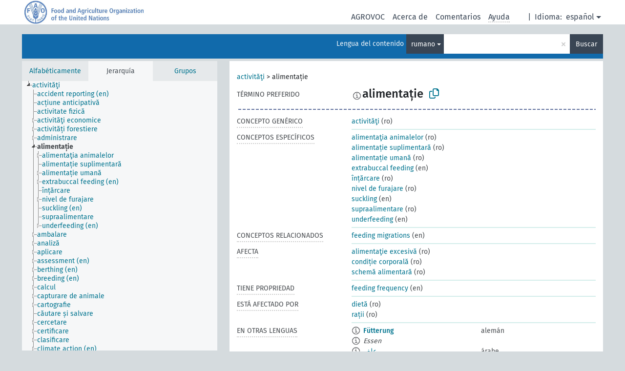

--- FILE ---
content_type: text/html; charset=UTF-8
request_url: https://agrovoc.fao.org/browse/agrovoc/es/page/?clang=ro&uri=c_2838
body_size: 18036
content:
<!DOCTYPE html>
<html dir="ltr" lang="es" prefix="og: https://ogp.me/ns#">
<head>
<base href="https://agrovoc.fao.org/browse/">
<link rel="shortcut icon" href="favicon.ico">
<meta http-equiv="X-UA-Compatible" content="IE=Edge">
<meta http-equiv="Content-Type" content="text/html; charset=UTF-8">
<meta name="viewport" content="width=device-width, initial-scale=1.0">
<meta name="format-detection" content="telephone=no">
<meta name="generator" content="Skosmos 2.18">
<meta name="title" content="alimentație - Agrovoc - AGROVOC">
<meta property="og:title" content="alimentație - Agrovoc - AGROVOC">
<meta name="description" content="Concept alimentație in vocabulary ">
<meta property="og:description" content="Concept alimentație in vocabulary ">
<link rel="canonical" href="https://agrovoc.fao.org/browse/agrovoc/es/page/c_2838?clang=ro">
<meta property="og:url" content="https://agrovoc.fao.org/browse/agrovoc/es/page/c_2838?clang=ro">
<meta property="og:type" content="website">
<meta property="og:site_name" content="AGROVOC">
<link href="vendor/twbs/bootstrap/dist/css/bootstrap.min.css" media="screen, print" rel="stylesheet" type="text/css">
<link href="vendor/vakata/jstree/dist/themes/default/style.min.css" media="screen, print" rel="stylesheet" type="text/css">
<link href="vendor/davidstutz/bootstrap-multiselect/dist/css/bootstrap-multiselect.min.css" media="screen, print" rel="stylesheet" type="text/css">
<link href="resource/css/fira.css" media="screen, print" rel="stylesheet" type="text/css">
<link href="resource/fontawesome/css/fontawesome.css" media="screen, print" rel="stylesheet" type="text/css">
<link href="resource/fontawesome/css/regular.css" media="screen, print" rel="stylesheet" type="text/css">
<link href="resource/fontawesome/css/solid.css" media="screen, print" rel="stylesheet" type="text/css">
<link href="resource/css/styles.css" media="screen, print" rel="stylesheet" type="text/css">
<link href="resource/css/fao.css" media="screen, print" rel="stylesheet" type="text/css">

<title>alimentație - Agrovoc - AGROVOC</title>
</head>
<body class="vocab-agrovoc">
  <noscript>
    <strong>We're sorry but Skosmos doesn't work properly without JavaScript enabled. Please enable it to continue.</strong>
  </noscript>
  <a id="skiptocontent" href="agrovoc/es/page/?clang=ro&amp;uri=c_2838#maincontent">Skip to main</a>
  <div class="topbar-container topbar-white">
    <div class="topbar topbar-white">
      <div id="topbar-service-helper">
<a  class="service-es" href="es/?clang=ro"><h1 id="service-name">Skosmos</h1></a>
</div>
<div id="topbar-language-navigation">
<div id="language" class="dropdown"><span class="navigation-font">|</span>
  <span class="navigation-font">Idioma:</span>
  <button type="button" class="btn btn-default dropdown-toggle navigation-font" data-bs-toggle="dropdown">español<span class="caret"></span></button>
  <ul class="dropdown-menu dropdown-menu-end">
      <li><a class="dropdown-item" id="language-ar" class="versal" href="agrovoc/ar/page/?clang=ro&amp;uri=c_2838"> العربية</a></li>
        <li><a class="dropdown-item" id="language-en" class="versal" href="agrovoc/en/page/?clang=ro&amp;uri=c_2838"> English</a></li>
            <li><a class="dropdown-item" id="language-fr" class="versal" href="agrovoc/fr/page/?clang=ro&amp;uri=c_2838"> français</a></li>
        <li><a class="dropdown-item" id="language-ru" class="versal" href="agrovoc/ru/page/?clang=ro&amp;uri=c_2838"> русский</a></li>
        <li><a class="dropdown-item" id="language-zh" class="versal" href="agrovoc/zh/page/?clang=ro&amp;uri=c_2838"> 中文</a></li>
      </ul>
</div>
<div id="navigation">
         <a href="http://www.fao.org/agrovoc/" class="navigation-font"> AGROVOC </a>
     <a href="es/about?clang=ro" id="navi2" class="navigation-font">
  Acerca de  </a>
  <a href="agrovoc/es/feedback?clang=ro" id="navi3" class="navigation-font">
  Comentarios  </a>
  <span class="skosmos-tooltip-wrapper skosmos-tooltip t-bottom" id="navi4" tabindex="0" data-title="Desplace su cursor sobre el texto con el subrayado punteado para ver las instrucciones de la propiedad. &#xa; &#xa; Para la búsqueda por truncamiento, por favor utilice el símbolo * como en *animal o *patente*. Para los sufijos de las palabras de búsqueda, la búsqueda se truncará automáticamente, incluso si el símbolo de truncamiento no se ingresa manualmente: asi, gat producirá los mismos resultados que gat*">
    <span class="navigation-font">Ayuda</span>
  </span>
</div>
</div>

<!-- top-bar ENDS HERE -->

    </div>
  </div>
    <div class="headerbar">
    <div class="header-row"><div class="headerbar-coloured"></div><div class="header-left">
  <h1><a href="agrovoc/es/?clang=ro"></a></h1>
</div>
<div class="header-float">
      <h2 class="sr-only">Search from vocabulary</h2>
    <div class="search-vocab-text"><p>Lengua del contenido</p></div>
    <form class="navbar-form" role="search" name="text-search" action="agrovoc/es/search">
    <input style="display: none" name="clang" value="ro" id="lang-input">
    <div class="input-group">
      <div class="input-group-btn">
        <label class="sr-only" for="lang-dropdown-toggle">Content and search language</label>
        <button type="button" class="btn btn-default dropdown-toggle" data-bs-toggle="dropdown" aria-expanded="false" id="lang-dropdown-toggle">rumano<span class="caret"></span></button>
        <ul class="dropdown-menu" aria-labelledby="lang-dropdown-toggle">
                            <li><a class="dropdown-item" href="agrovoc/es/page/c_2838?clang=de" class="lang-button" hreflang="de">alemán</a></li>
                    <li><a class="dropdown-item" href="agrovoc/es/page/c_2838?clang=be" class="lang-button" hreflang="be">bielorruso</a></li>
                    <li><a class="dropdown-item" href="agrovoc/es/page/c_2838?clang=my" class="lang-button" hreflang="my">birmano</a></li>
                    <li><a class="dropdown-item" href="agrovoc/es/page/c_2838?clang=ca" class="lang-button" hreflang="ca">catalán</a></li>
                    <li><a class="dropdown-item" href="agrovoc/es/page/c_2838?clang=cs" class="lang-button" hreflang="cs">checo</a></li>
                    <li><a class="dropdown-item" href="agrovoc/es/page/c_2838?clang=zh" class="lang-button" hreflang="zh">chino</a></li>
                    <li><a class="dropdown-item" href="agrovoc/es/page/c_2838?clang=ko" class="lang-button" hreflang="ko">coreano</a></li>
                    <li><a class="dropdown-item" href="agrovoc/es/page/c_2838?clang=da" class="lang-button" hreflang="da">danés</a></li>
                    <li><a class="dropdown-item" href="agrovoc/es/page/c_2838?clang=sk" class="lang-button" hreflang="sk">eslovaco</a></li>
                    <li><a class="dropdown-item" href="agrovoc/es/page/c_2838" class="lang-button" hreflang="es">español</a></li>
                    <li><a class="dropdown-item" href="agrovoc/es/page/c_2838?clang=et" class="lang-button" hreflang="et">estonio</a></li>
                    <li><a class="dropdown-item" href="agrovoc/es/page/c_2838?clang=fi" class="lang-button" hreflang="fi">finés</a></li>
                    <li><a class="dropdown-item" href="agrovoc/es/page/c_2838?clang=fr" class="lang-button" hreflang="fr">francés</a></li>
                    <li><a class="dropdown-item" href="agrovoc/es/page/c_2838?clang=ka" class="lang-button" hreflang="ka">georgiano</a></li>
                    <li><a class="dropdown-item" href="agrovoc/es/page/c_2838?clang=el" class="lang-button" hreflang="el">griego</a></li>
                    <li><a class="dropdown-item" href="agrovoc/es/page/c_2838?clang=hi" class="lang-button" hreflang="hi">hindi</a></li>
                    <li><a class="dropdown-item" href="agrovoc/es/page/c_2838?clang=hu" class="lang-button" hreflang="hu">húngaro</a></li>
                    <li><a class="dropdown-item" href="agrovoc/es/page/c_2838?clang=en" class="lang-button" hreflang="en">inglés</a></li>
                    <li><a class="dropdown-item" href="agrovoc/es/page/c_2838?clang=it" class="lang-button" hreflang="it">italiano</a></li>
                    <li><a class="dropdown-item" href="agrovoc/es/page/c_2838?clang=ja" class="lang-button" hreflang="ja">japonés</a></li>
                    <li><a class="dropdown-item" href="agrovoc/es/page/c_2838?clang=km" class="lang-button" hreflang="km">jemer</a></li>
                    <li><a class="dropdown-item" href="agrovoc/es/page/c_2838?clang=lo" class="lang-button" hreflang="lo">lao</a></li>
                    <li><a class="dropdown-item" href="agrovoc/es/page/c_2838?clang=la" class="lang-button" hreflang="la">latín</a></li>
                    <li><a class="dropdown-item" href="agrovoc/es/page/c_2838?clang=ms" class="lang-button" hreflang="ms">malayo</a></li>
                    <li><a class="dropdown-item" href="agrovoc/es/page/c_2838?clang=nl" class="lang-button" hreflang="nl">neerlandés</a></li>
                    <li><a class="dropdown-item" href="agrovoc/es/page/c_2838?clang=nb" class="lang-button" hreflang="nb">noruego bokmal</a></li>
                    <li><a class="dropdown-item" href="agrovoc/es/page/c_2838?clang=nn" class="lang-button" hreflang="nn">noruego nynorsk</a></li>
                    <li><a class="dropdown-item" href="agrovoc/es/page/c_2838?clang=fa" class="lang-button" hreflang="fa">persa</a></li>
                    <li><a class="dropdown-item" href="agrovoc/es/page/c_2838?clang=pl" class="lang-button" hreflang="pl">polaco</a></li>
                    <li><a class="dropdown-item" href="agrovoc/es/page/c_2838?clang=pt" class="lang-button" hreflang="pt">portugués</a></li>
                    <li><a class="dropdown-item" href="agrovoc/es/page/c_2838?clang=pt-BR" class="lang-button" hreflang="pt-BR">portugués (Brasil)</a></li>
                    <li><a class="dropdown-item" href="agrovoc/es/page/c_2838?clang=ro" class="lang-button" hreflang="ro">rumano</a></li>
                    <li><a class="dropdown-item" href="agrovoc/es/page/c_2838?clang=ru" class="lang-button" hreflang="ru">ruso</a></li>
                    <li><a class="dropdown-item" href="agrovoc/es/page/c_2838?clang=sr" class="lang-button" hreflang="sr">serbio</a></li>
                    <li><a class="dropdown-item" href="agrovoc/es/page/c_2838?clang=sw" class="lang-button" hreflang="sw">suajili</a></li>
                    <li><a class="dropdown-item" href="agrovoc/es/page/c_2838?clang=sv" class="lang-button" hreflang="sv">sueco</a></li>
                    <li><a class="dropdown-item" href="agrovoc/es/page/c_2838?clang=th" class="lang-button" hreflang="th">tailandés</a></li>
                    <li><a class="dropdown-item" href="agrovoc/es/page/c_2838?clang=te" class="lang-button" hreflang="te">telugu</a></li>
                    <li><a class="dropdown-item" href="agrovoc/es/page/c_2838?clang=tr" class="lang-button" hreflang="tr">turco</a></li>
                    <li><a class="dropdown-item" href="agrovoc/es/page/c_2838?clang=uk" class="lang-button" hreflang="uk">ucraniano</a></li>
                    <li><a class="dropdown-item" href="agrovoc/es/page/c_2838?clang=vi" class="lang-button" hreflang="vi">vietnamita</a></li>
                    <li><a class="dropdown-item" href="agrovoc/es/page/c_2838?clang=ar" class="lang-button" hreflang="ar">árabe</a></li>
                            <li>
            <a class="dropdown-item" href="agrovoc/es/page/c_2838?clang=ro&amp;anylang=on"
              class="lang-button" id="lang-button-all">Cualquier lengua</a>
            <input name="anylang" type="checkbox">
          </li>
        </ul>
      </div><!-- /btn-group -->
      <label class="sr-only" for="search-field">Enter search term</label>
      <input id="search-field" type="text" class="form-control" name="q" value="">
      <div class="input-group-btn">
        <label class="sr-only" for="search-all-button">Submit search</label>
        <button id="search-all-button" type="submit" class="btn btn-primary">Buscar</button>
      </div>
    </div>
      </form>
</div>
</div>  </div>
    <div class="main-container">
        <div id="sidebar">
          <div class="sidebar-buttons">
                <h2 class="sr-only">Sidebar listing: list and traverse vocabulary contents by a criterion</h2>
        <ul class="nav nav-tabs">
                                      <h3 class="sr-only">List vocabulary concepts alphabetically</h3>
                    <li id="alpha" class="nav-item"><a class="nav-link" href="agrovoc/es/index?clang=ro">Alfabéticamente</a></li>
                                                  <h3 class="sr-only">List vocabulary concepts hierarchically</h3>
                    <li id="hierarchy" class="nav-item">
            <a class="nav-link active" href="#" id="hier-trigger"
                        >Jerarquía            </a>
          </li>
                              <h3 class="sr-only">List vocabulary concepts and groupings hierarchically</h3>
          <li id="groups" class="nav-item"><a class="nav-link" href="agrovoc/es/groups?clang=ro">Grupos</a></li>
                                      </ul>
      </div>
      
            <h4 class="sr-only">Listing vocabulary concepts alphabetically</h4>
            <div class="sidebar-grey  concept-hierarchy">
        <div id="alphabetical-menu">
                  </div>
              </div>
        </div>
    
            <main id="maincontent" tabindex="-1">
            <div class="content">
        <div id="content-top"></div>
                     <h2 class="sr-only">Concept information</h2>
            <div class="concept-info">
      <div class="concept-main">
              <div class="row">
                                      <div class="crumb-path">
                        <a class="propertyvalue bread-crumb" href="agrovoc/es/page/c_330834?clang=ro">activităţi</a><span class="bread-crumb"> > </span>
                                                <span class="bread-crumb propertylabel-pink">alimentație</span>
                                                </div>
                          </div>
            <div class="row property prop-preflabel"><div class="property-label property-label-pref"><h3 class="versal">
                                      Término preferido
                      </h3></div><div class="property-value-column"><span class="reified-property-value xl-pref-label tooltip-html"><img src="resource/pics/about.png"><div class="reified-tooltip tooltip-html-content"><p><span class="tooltip-prop">void:inDataset</span>:
                <span class="versal">http://aims.fao.org/aos/agrovoc/void.ttl#Agrovoc</span></p><p><span class="tooltip-prop">Creado</span>:
                <span class="versal">2025-10-31T09:37:04</span></p><p><span class="tooltip-prop">skos:notation</span>:
                <span class="versal">2838</span></p></div></span><span class="prefLabel" id="pref-label">alimentație</span>
                &nbsp;
        <button type="button" data-bs-toggle="tooltip" data-bs-placement="button" title="Copy to clipboard" class="btn btn-default btn-xs copy-clipboard" for="#pref-label"><span class="fa-regular fa-copy"></span></button></div><div class="col-md-12"><div class="preflabel-spacer"></div></div></div>
                       <div class="row property prop-skos_broader">
          <div class="property-label">
            <h3 class="versal               property-click skosmos-tooltip-wrapper skosmos-tooltip t-top" data-title="Concepto genérico
              ">
                              Concepto genérico
                          </h3>
          </div>
          <div class="property-value-column"><div class="property-value-wrapper">
                <ul>
                     <li>
                                                                               <a href="agrovoc/es/page/c_330834?clang=ro"> activităţi</a>
                                                <span class="versal"> (ro)</span>                                                      </li>
                </ul>
                </div></div></div>
                               <div class="row property prop-skos_narrower">
          <div class="property-label">
            <h3 class="versal               property-click skosmos-tooltip-wrapper skosmos-tooltip t-top" data-title="Conceptos específicos
              ">
                              Conceptos específicos
                          </h3>
          </div>
          <div class="property-value-column"><div class="property-value-wrapper">
                <ul>
                     <li>
                                                                               <a href="agrovoc/es/page/c_429?clang=ro"> alimentaţia animalelor</a>
                                                <span class="versal"> (ro)</span>                                                      </li>
                     <li>
                                                                               <a href="agrovoc/es/page/c_7522?clang=ro"> alimentație suplimentară</a>
                                                <span class="versal"> (ro)</span>                                                      </li>
                     <li>
                                                                               <a href="agrovoc/es/page/c_15615?clang=ro"> alimentație umană</a>
                                                <span class="versal"> (ro)</span>                                                      </li>
                     <li>
                                                                               <a href="agrovoc/es/page/c_29780?clang=ro"> extrabuccal feeding</a>
                                                <span class="versal"> (en)</span>                                                      </li>
                     <li>
                                                                               <a href="agrovoc/es/page/c_15291?clang=ro"> înțărcare</a>
                                                <span class="versal"> (ro)</span>                                                      </li>
                     <li>
                                                                               <a href="agrovoc/es/page/c_16128?clang=ro"> nivel de furajare</a>
                                                <span class="versal"> (ro)</span>                                                      </li>
                     <li>
                                                                               <a href="agrovoc/es/page/c_7493?clang=ro"> suckling</a>
                                                <span class="versal"> (en)</span>                                                      </li>
                     <li>
                                                                               <a href="agrovoc/es/page/c_27942?clang=ro"> supraalimentare</a>
                                                <span class="versal"> (ro)</span>                                                      </li>
                     <li>
                                                                               <a href="agrovoc/es/page/c_15081?clang=ro"> underfeeding</a>
                                                <span class="versal"> (en)</span>                                                      </li>
                </ul>
                </div></div></div>
                               <div class="row property prop-skos_related">
          <div class="property-label">
            <h3 class="versal               property-click skosmos-tooltip-wrapper skosmos-tooltip t-top" data-title="Conceptos relacionados con este concepto.
              ">
                              Conceptos relacionados
                          </h3>
          </div>
          <div class="property-value-column"><div class="property-value-wrapper">
                <ul>
                     <li>
                                                                               <a href="agrovoc/es/page/c_4f188d27?clang=ro"> feeding migrations</a>
                                                <span class="versal"> (en)</span>                                                      </li>
                </ul>
                </div></div></div>
                               <div class="row property prop-http___aims_fao_org_aos_agrontology_affects">
          <div class="property-label">
            <h3 class="versal               property-click skosmos-tooltip-wrapper skosmos-tooltip t-top" data-title="X &lt;afecta&gt; Y. La acción del agente X cambia el estado o la ubicación de Y. Ej. &quot;Agotamiento del agua&quot; &lt;afecta&gt; &quot;Capa freática&quot;, &quot;Daño mecánico&quot; &lt;afecta&gt; &quot;Aptitud para el transporte&quot;. No lo utilice para enfermedades o trastornos; para ellos, utilice &lt;aflige/está afligido por&gt;. 
              ">
                              Afecta
                          </h3>
          </div>
          <div class="property-value-column"><div class="property-value-wrapper">
                <ul>
                     <li>
                                                                               <a href="agrovoc/es/page/c_5457?clang=ro"> alimentaţie excesivă</a>
                                                <span class="versal"> (ro)</span>                                                      </li>
                     <li>
                                                                               <a href="agrovoc/es/page/c_24390?clang=ro"> condiție corporală</a>
                                                <span class="versal"> (ro)</span>                                                      </li>
                     <li>
                                                                               <a href="agrovoc/es/page/c_4667?clang=ro"> schemă alimentară</a>
                                                <span class="versal"> (ro)</span>                                                      </li>
                </ul>
                </div></div></div>
                               <div class="row property prop-http___aims_fao_org_aos_agrontology_hasProperty">
          <div class="property-label">
            <h3 class="versal               property-click skosmos-tooltip-wrapper skosmos-tooltip t-top" data-title="X &lt;tiene propriedad&gt; Y. Una propiedad puede ser una cualidad o un rasgo. Ej. “Semilla” &lt;tiene propriedad&gt; “Tamaño de la semilla&quot;, “Planta medicinal” &lt;tiene propriedad&gt; “Propiedad medicinal”.
              ">
                              Tiene propriedad
                          </h3>
          </div>
          <div class="property-value-column"><div class="property-value-wrapper">
                <ul>
                     <li>
                                                                               <a href="agrovoc/es/page/c_16106?clang=ro"> feeding frequency</a>
                                                <span class="versal"> (en)</span>                                                      </li>
                </ul>
                </div></div></div>
                               <div class="row property prop-http___aims_fao_org_aos_agrontology_isAffectedBy">
          <div class="property-label">
            <h3 class="versal               property-click skosmos-tooltip-wrapper skosmos-tooltip t-top" data-title="Y &lt;está afectado por&gt; X. Un objeto Y cambia de estado o ubicación debido a la acción de un agente X. Ej. &quot;Árbol&quot; &lt;está afectado por&gt; &quot;Arboricida&quot;, &quot;Aptitud para el transporte&quot; &lt;está afectado por&gt; &quot;Daño mecánico&quot;. No lo utilice para enfermedades o trastornos; para ellos, utilice &lt;aflige/está afligido por&gt;. 
              ">
                              Está afectado por
                          </h3>
          </div>
          <div class="property-value-column"><div class="property-value-wrapper">
                <ul>
                     <li>
                                                                               <a href="agrovoc/es/page/c_2261?clang=ro"> dietă</a>
                                                <span class="versal"> (ro)</span>                                                      </li>
                     <li>
                                                                               <a href="agrovoc/es/page/c_6461?clang=ro"> rații</a>
                                                <span class="versal"> (ro)</span>                                                      </li>
                </ul>
                </div></div></div>
                                <div class="row property prop-other-languages">
        <div class="property-label"><h3 class="versal property-click skosmos-tooltip-wrapper skosmos-tooltip t-top" data-title="Términos para el concepto en otras lenguas." >En otras lenguas</h3></div>
        <div class="property-value-column">
          <div class="property-value-wrapper">
            <ul>
                                          <li class="row other-languages first-of-language">
                <div class="col-6 versal versal-pref">
                                    <span class="reified-property-value xl-label tooltip-html">
                    <img alt="Information" src="resource/pics/about.png">
                    <div class="reified-tooltip tooltip-html-content">
                                                              <p><span class="tooltip-prop">void:inDataset</span>:
                        <span class="versal">http://aims.fao.org/aos/agrovoc/void.ttl#Agrovoc</span>
                      </p>
                                                                                  <p><span class="tooltip-prop">Creado</span>:
                        <span class="versal">1996-12-24T00:00:00Z</span>
                      </p>
                                                                                  <p><span class="tooltip-prop">Última modificación</span>:
                        <span class="versal">2019-11-15T14:45:00Z</span>
                      </p>
                                                                                  <p><span class="tooltip-prop">skos:notation</span>:
                        <span class="versal">2838</span>
                      </p>
                                                            </div>
                  </span>
                                                      <a href='agrovoc/es/page/c_2838?clang=de' hreflang='de'>Fütterung</a>
                                  </div>
                <div class="col-6 versal"><p>alemán</p></div>
              </li>
                            <li class="row other-languages">
                <div class="col-6 versal replaced">
                                    <span class="reified-property-value xl-label tooltip-html">
                    <img alt="Information" src="resource/pics/about.png">
                    <div class="reified-tooltip tooltip-html-content">
                                                              <p><span class="tooltip-prop">void:inDataset</span>:
                        <span class="versal">http://aims.fao.org/aos/agrovoc/void.ttl#Agrovoc</span>
                      </p>
                                                                                  <p><span class="tooltip-prop">Creado</span>:
                        <span class="versal">1997-06-03T00:00:00Z</span>
                      </p>
                                                                                  <p><span class="tooltip-prop">skos:notation</span>:
                        <span class="versal">10523</span>
                      </p>
                                                            </div>
                  </span>
                                    Essen
                                  </div>
                <div class="col-6 versal"></div>
              </li>
                                                        <li class="row other-languages first-of-language">
                <div class="col-6 versal versal-pref">
                                    <span class="reified-property-value xl-label tooltip-html">
                    <img alt="Information" src="resource/pics/about.png">
                    <div class="reified-tooltip tooltip-html-content">
                                                              <p><span class="tooltip-prop">void:inDataset</span>:
                        <span class="versal">http://aims.fao.org/aos/agrovoc/void.ttl#Agrovoc</span>
                      </p>
                                                                                  <p><span class="tooltip-prop">Creado</span>:
                        <span class="versal">2002-12-12T00:00:00Z</span>
                      </p>
                                                                                  <p><span class="tooltip-prop">skos:notation</span>:
                        <span class="versal">2838</span>
                      </p>
                                                            </div>
                  </span>
                                                      <a href='agrovoc/es/page/c_2838?clang=ar' hreflang='ar'>علف</a>
                                  </div>
                <div class="col-6 versal"><p>árabe</p></div>
              </li>
                                                        <li class="row other-languages first-of-language">
                <div class="col-6 versal versal-pref">
                                    <span class="reified-property-value xl-label tooltip-html">
                    <img alt="Information" src="resource/pics/about.png">
                    <div class="reified-tooltip tooltip-html-content">
                                                              <p><span class="tooltip-prop">void:inDataset</span>:
                        <span class="versal">http://aims.fao.org/aos/agrovoc/void.ttl#Agrovoc</span>
                      </p>
                                                                                  <p><span class="tooltip-prop">Creado</span>:
                        <span class="versal">2025-02-10T08:29:07</span>
                      </p>
                                                                                  <p><span class="tooltip-prop">skos:notation</span>:
                        <span class="versal">2838</span>
                      </p>
                                                            </div>
                  </span>
                                                      <a href='agrovoc/es/page/c_2838?clang=be' hreflang='be'>кармленне</a>
                                  </div>
                <div class="col-6 versal"><p>bielorruso</p></div>
              </li>
                                                        <li class="row other-languages first-of-language">
                <div class="col-6 versal versal-pref">
                                    <span class="reified-property-value xl-label tooltip-html">
                    <img alt="Information" src="resource/pics/about.png">
                    <div class="reified-tooltip tooltip-html-content">
                                                              <p><span class="tooltip-prop">void:inDataset</span>:
                        <span class="versal">http://aims.fao.org/aos/agrovoc/void.ttl#Agrovoc</span>
                      </p>
                                                                                  <p><span class="tooltip-prop">Creado</span>:
                        <span class="versal">2003-03-27T00:00:00Z</span>
                      </p>
                                                                                  <p><span class="tooltip-prop">skos:notation</span>:
                        <span class="versal">2838</span>
                      </p>
                                                            </div>
                  </span>
                                                      <a href='agrovoc/es/page/c_2838?clang=cs' hreflang='cs'>krmení</a>
                                  </div>
                <div class="col-6 versal"><p>checo</p></div>
              </li>
                            <li class="row other-languages">
                <div class="col-6 versal replaced">
                                    <span class="reified-property-value xl-label tooltip-html">
                    <img alt="Information" src="resource/pics/about.png">
                    <div class="reified-tooltip tooltip-html-content">
                                                              <p><span class="tooltip-prop">void:inDataset</span>:
                        <span class="versal">http://aims.fao.org/aos/agrovoc/void.ttl#Agrovoc</span>
                      </p>
                                                                                  <p><span class="tooltip-prop">Creado</span>:
                        <span class="versal">2003-03-27T00:00:00Z</span>
                      </p>
                                                                                  <p><span class="tooltip-prop">skos:notation</span>:
                        <span class="versal">10523</span>
                      </p>
                                                            </div>
                  </span>
                                    požívání potravy
                                  </div>
                <div class="col-6 versal"></div>
              </li>
                                                        <li class="row other-languages first-of-language">
                <div class="col-6 versal versal-pref">
                                    <span class="reified-property-value xl-label tooltip-html">
                    <img alt="Information" src="resource/pics/about.png">
                    <div class="reified-tooltip tooltip-html-content">
                                                              <p><span class="tooltip-prop">void:inDataset</span>:
                        <span class="versal">http://aims.fao.org/aos/agrovoc/void.ttl#Agrovoc</span>
                      </p>
                                                                                  <p><span class="tooltip-prop">Creado</span>:
                        <span class="versal">2002-12-12T00:00:00Z</span>
                      </p>
                                                                                  <p><span class="tooltip-prop">skos:notation</span>:
                        <span class="versal">2838</span>
                      </p>
                                                            </div>
                  </span>
                                                      <a href='agrovoc/es/page/c_2838?clang=zh' hreflang='zh'>饲养</a>
                                  </div>
                <div class="col-6 versal"><p>chino</p></div>
              </li>
                            <li class="row other-languages">
                <div class="col-6 versal replaced">
                                    <span class="reified-property-value xl-label tooltip-html">
                    <img alt="Information" src="resource/pics/about.png">
                    <div class="reified-tooltip tooltip-html-content">
                                                              <p><span class="tooltip-prop">void:inDataset</span>:
                        <span class="versal">http://aims.fao.org/aos/agrovoc/void.ttl#Agrovoc</span>
                      </p>
                                                                                  <p><span class="tooltip-prop">Creado</span>:
                        <span class="versal">2002-12-12T00:00:00Z</span>
                      </p>
                                                                                  <p><span class="tooltip-prop">skos:notation</span>:
                        <span class="versal">10523</span>
                      </p>
                                                            </div>
                  </span>
                                    饲喂
                                  </div>
                <div class="col-6 versal"></div>
              </li>
                                                        <li class="row other-languages first-of-language">
                <div class="col-6 versal versal-pref">
                                    <span class="reified-property-value xl-label tooltip-html">
                    <img alt="Information" src="resource/pics/about.png">
                    <div class="reified-tooltip tooltip-html-content">
                                                              <p><span class="tooltip-prop">void:inDataset</span>:
                        <span class="versal">http://aims.fao.org/aos/agrovoc/void.ttl#Agrovoc</span>
                      </p>
                                                                                  <p><span class="tooltip-prop">Creado</span>:
                        <span class="versal">2009-12-02T00:00:00Z</span>
                      </p>
                                                                                  <p><span class="tooltip-prop">skos:notation</span>:
                        <span class="versal">2838</span>
                      </p>
                                                            </div>
                  </span>
                                                      <a href='agrovoc/es/page/c_2838?clang=ko' hreflang='ko'>사양</a>
                                  </div>
                <div class="col-6 versal"><p>coreano</p></div>
              </li>
                                                        <li class="row other-languages first-of-language">
                <div class="col-6 versal versal-pref">
                                    <span class="reified-property-value xl-label tooltip-html">
                    <img alt="Information" src="resource/pics/about.png">
                    <div class="reified-tooltip tooltip-html-content">
                                                              <p><span class="tooltip-prop">void:inDataset</span>:
                        <span class="versal">http://aims.fao.org/aos/agrovoc/void.ttl#Agrovoc</span>
                      </p>
                                                                                  <p><span class="tooltip-prop">Creado</span>:
                        <span class="versal">2005-12-16T00:00:00Z</span>
                      </p>
                                                                                  <p><span class="tooltip-prop">skos:notation</span>:
                        <span class="versal">2838</span>
                      </p>
                                                            </div>
                  </span>
                                                      <a href='agrovoc/es/page/c_2838?clang=sk' hreflang='sk'>kŕmenie</a>
                                  </div>
                <div class="col-6 versal"><p>eslovaco</p></div>
              </li>
                            <li class="row other-languages">
                <div class="col-6 versal replaced">
                                    <span class="reified-property-value xl-label tooltip-html">
                    <img alt="Information" src="resource/pics/about.png">
                    <div class="reified-tooltip tooltip-html-content">
                                                              <p><span class="tooltip-prop">void:inDataset</span>:
                        <span class="versal">http://aims.fao.org/aos/agrovoc/void.ttl#Agrovoc</span>
                      </p>
                                                                                  <p><span class="tooltip-prop">Creado</span>:
                        <span class="versal">2005-12-16T00:00:00Z</span>
                      </p>
                                                                                  <p><span class="tooltip-prop">skos:notation</span>:
                        <span class="versal">10523</span>
                      </p>
                                                            </div>
                  </span>
                                    prijímanie potravy
                                  </div>
                <div class="col-6 versal"></div>
              </li>
                                                        <li class="row other-languages first-of-language">
                <div class="col-6 versal versal-pref">
                                    <span class="reified-property-value xl-label tooltip-html">
                    <img alt="Information" src="resource/pics/about.png">
                    <div class="reified-tooltip tooltip-html-content">
                                                              <p><span class="tooltip-prop">void:inDataset</span>:
                        <span class="versal">http://aims.fao.org/aos/agrovoc/void.ttl#Agrovoc</span>
                      </p>
                                                                                  <p><span class="tooltip-prop">Creado</span>:
                        <span class="versal">1981-01-23T00:00:00Z</span>
                      </p>
                                                                                  <p><span class="tooltip-prop">skos:notation</span>:
                        <span class="versal">2838</span>
                      </p>
                                                            </div>
                  </span>
                                                      <a href='agrovoc/es/page/c_2838' hreflang='es'>Alimentación</a>
                                  </div>
                <div class="col-6 versal"><p>español</p></div>
              </li>
                                                        <li class="row other-languages first-of-language">
                <div class="col-6 versal versal-pref">
                                    <span class="reified-property-value xl-label tooltip-html">
                    <img alt="Information" src="resource/pics/about.png">
                    <div class="reified-tooltip tooltip-html-content">
                                                              <p><span class="tooltip-prop">void:inDataset</span>:
                        <span class="versal">http://aims.fao.org/aos/agrovoc/void.ttl#Agrovoc</span>
                      </p>
                                                                                  <p><span class="tooltip-prop">Creado</span>:
                        <span class="versal">1981-01-21T00:00:00Z</span>
                      </p>
                                                                                  <p><span class="tooltip-prop">Última modificación</span>:
                        <span class="versal">2021-05-24T17:34:42Z</span>
                      </p>
                                                                                  <p><span class="tooltip-prop">skos:notation</span>:
                        <span class="versal">2838</span>
                      </p>
                                                            </div>
                  </span>
                                                      <a href='agrovoc/es/page/c_2838?clang=fr' hreflang='fr'>alimentation</a>
                                  </div>
                <div class="col-6 versal"><p>francés</p></div>
              </li>
                                                        <li class="row other-languages first-of-language">
                <div class="col-6 versal versal-pref">
                                    <span class="reified-property-value xl-label tooltip-html">
                    <img alt="Information" src="resource/pics/about.png">
                    <div class="reified-tooltip tooltip-html-content">
                                                              <p><span class="tooltip-prop">void:inDataset</span>:
                        <span class="versal">http://aims.fao.org/aos/agrovoc/void.ttl#Agrovoc</span>
                      </p>
                                                                                  <p><span class="tooltip-prop">Creado</span>:
                        <span class="versal">1981-01-09T00:00:00Z</span>
                      </p>
                                                                                  <p><span class="tooltip-prop">skos:notation</span>:
                        <span class="versal">2838</span>
                      </p>
                                                            </div>
                  </span>
                                                      <a href='agrovoc/es/page/c_2838?clang=hi' hreflang='hi'>पोषण/ आहार</a>
                                  </div>
                <div class="col-6 versal"><p>hindi</p></div>
              </li>
                            <li class="row other-languages">
                <div class="col-6 versal replaced">
                                    <span class="reified-property-value xl-label tooltip-html">
                    <img alt="Information" src="resource/pics/about.png">
                    <div class="reified-tooltip tooltip-html-content">
                                                              <p><span class="tooltip-prop">void:inDataset</span>:
                        <span class="versal">http://aims.fao.org/aos/agrovoc/void.ttl#Agrovoc</span>
                      </p>
                                                                                  <p><span class="tooltip-prop">Creado</span>:
                        <span class="versal">1981-01-26T00:00:00Z</span>
                      </p>
                                                                                  <p><span class="tooltip-prop">skos:notation</span>:
                        <span class="versal">10523</span>
                      </p>
                                                            </div>
                  </span>
                                    खाना
                                  </div>
                <div class="col-6 versal"></div>
              </li>
                                                        <li class="row other-languages first-of-language">
                <div class="col-6 versal versal-pref">
                                    <span class="reified-property-value xl-label tooltip-html">
                    <img alt="Information" src="resource/pics/about.png">
                    <div class="reified-tooltip tooltip-html-content">
                                                              <p><span class="tooltip-prop">void:inDataset</span>:
                        <span class="versal">http://aims.fao.org/aos/agrovoc/void.ttl#Agrovoc</span>
                      </p>
                                                                                  <p><span class="tooltip-prop">Creado</span>:
                        <span class="versal">2006-12-06T00:00:00Z</span>
                      </p>
                                                                                  <p><span class="tooltip-prop">skos:notation</span>:
                        <span class="versal">2838</span>
                      </p>
                                                            </div>
                  </span>
                                                      <a href='agrovoc/es/page/c_2838?clang=hu' hreflang='hu'>etetés</a>
                                  </div>
                <div class="col-6 versal"><p>húngaro</p></div>
              </li>
                            <li class="row other-languages">
                <div class="col-6 versal replaced">
                                    <span class="reified-property-value xl-label tooltip-html">
                    <img alt="Information" src="resource/pics/about.png">
                    <div class="reified-tooltip tooltip-html-content">
                                                              <p><span class="tooltip-prop">void:inDataset</span>:
                        <span class="versal">http://aims.fao.org/aos/agrovoc/void.ttl#Agrovoc</span>
                      </p>
                                                                                  <p><span class="tooltip-prop">Creado</span>:
                        <span class="versal">2006-12-06T00:00:00Z</span>
                      </p>
                                                                                  <p><span class="tooltip-prop">skos:notation</span>:
                        <span class="versal">10523</span>
                      </p>
                                                            </div>
                  </span>
                                    táplálkozás
                                  </div>
                <div class="col-6 versal"></div>
              </li>
                                                        <li class="row other-languages first-of-language">
                <div class="col-6 versal versal-pref">
                                    <span class="reified-property-value xl-label tooltip-html">
                    <img alt="Information" src="resource/pics/about.png">
                    <div class="reified-tooltip tooltip-html-content">
                                                              <p><span class="tooltip-prop">void:inDataset</span>:
                        <span class="versal">http://aims.fao.org/aos/agrovoc/void.ttl#Agrovoc</span>
                      </p>
                                                                                  <p><span class="tooltip-prop">Creado</span>:
                        <span class="versal">1981-01-09T00:00:00Z</span>
                      </p>
                                                                                  <p><span class="tooltip-prop">skos:notation</span>:
                        <span class="versal">2838</span>
                      </p>
                                                            </div>
                  </span>
                                                      <a href='agrovoc/es/page/c_2838?clang=en' hreflang='en'>feeding</a>
                                  </div>
                <div class="col-6 versal"><p>inglés</p></div>
              </li>
                            <li class="row other-languages">
                <div class="col-6 versal replaced">
                                    <span class="reified-property-value xl-label tooltip-html">
                    <img alt="Information" src="resource/pics/about.png">
                    <div class="reified-tooltip tooltip-html-content">
                                                              <p><span class="tooltip-prop">void:inDataset</span>:
                        <span class="versal">http://aims.fao.org/aos/agrovoc/void.ttl#Agrovoc</span>
                      </p>
                                                                                  <p><span class="tooltip-prop">Creado</span>:
                        <span class="versal">1981-01-26T00:00:00Z</span>
                      </p>
                                                                                  <p><span class="tooltip-prop">skos:notation</span>:
                        <span class="versal">10523</span>
                      </p>
                                                            </div>
                  </span>
                                    eating
                                  </div>
                <div class="col-6 versal"></div>
              </li>
                                                        <li class="row other-languages first-of-language">
                <div class="col-6 versal versal-pref">
                                    <span class="reified-property-value xl-label tooltip-html">
                    <img alt="Information" src="resource/pics/about.png">
                    <div class="reified-tooltip tooltip-html-content">
                                                              <p><span class="tooltip-prop">void:inDataset</span>:
                        <span class="versal">http://aims.fao.org/aos/agrovoc/void.ttl#Agrovoc</span>
                      </p>
                                                                                  <p><span class="tooltip-prop">Creado</span>:
                        <span class="versal">2006-12-18T00:00:00Z</span>
                      </p>
                                                                                  <p><span class="tooltip-prop">skos:notation</span>:
                        <span class="versal">2838</span>
                      </p>
                                                            </div>
                  </span>
                                                      <a href='agrovoc/es/page/c_2838?clang=it' hreflang='it'>Alimentazione</a>
                                  </div>
                <div class="col-6 versal"><p>italiano</p></div>
              </li>
                            <li class="row other-languages">
                <div class="col-6 versal replaced">
                                    <span class="reified-property-value xl-label tooltip-html">
                    <img alt="Information" src="resource/pics/about.png">
                    <div class="reified-tooltip tooltip-html-content">
                                                              <p><span class="tooltip-prop">void:inDataset</span>:
                        <span class="versal">http://aims.fao.org/aos/agrovoc/void.ttl#Agrovoc</span>
                      </p>
                                                                                  <p><span class="tooltip-prop">Creado</span>:
                        <span class="versal">2006-11-13T00:00:00Z</span>
                      </p>
                                                                                  <p><span class="tooltip-prop">skos:notation</span>:
                        <span class="versal">10523</span>
                      </p>
                                                            </div>
                  </span>
                                    Ingestione
                                  </div>
                <div class="col-6 versal"></div>
              </li>
                                                        <li class="row other-languages first-of-language">
                <div class="col-6 versal versal-pref">
                                    <span class="reified-property-value xl-label tooltip-html">
                    <img alt="Information" src="resource/pics/about.png">
                    <div class="reified-tooltip tooltip-html-content">
                                                              <p><span class="tooltip-prop">void:inDataset</span>:
                        <span class="versal">http://aims.fao.org/aos/agrovoc/void.ttl#Agrovoc</span>
                      </p>
                                                                                  <p><span class="tooltip-prop">Creado</span>:
                        <span class="versal">2005-08-09T00:00:00Z</span>
                      </p>
                                                                                  <p><span class="tooltip-prop">skos:notation</span>:
                        <span class="versal">2838</span>
                      </p>
                                                            </div>
                  </span>
                                                      <a href='agrovoc/es/page/c_2838?clang=ja' hreflang='ja'>給餌</a>
                                  </div>
                <div class="col-6 versal"><p>japonés</p></div>
              </li>
                            <li class="row other-languages">
                <div class="col-6 versal replaced">
                                    <span class="reified-property-value xl-label tooltip-html">
                    <img alt="Information" src="resource/pics/about.png">
                    <div class="reified-tooltip tooltip-html-content">
                                                              <p><span class="tooltip-prop">void:inDataset</span>:
                        <span class="versal">http://aims.fao.org/aos/agrovoc/void.ttl#Agrovoc</span>
                      </p>
                                                                                  <p><span class="tooltip-prop">Creado</span>:
                        <span class="versal">2005-08-09T00:00:00Z</span>
                      </p>
                                                                                  <p><span class="tooltip-prop">skos:notation</span>:
                        <span class="versal">10523</span>
                      </p>
                                                            </div>
                  </span>
                                    採食
                                  </div>
                <div class="col-6 versal"></div>
              </li>
                                                        <li class="row other-languages first-of-language">
                <div class="col-6 versal versal-pref">
                                    <span class="reified-property-value xl-label tooltip-html">
                    <img alt="Information" src="resource/pics/about.png">
                    <div class="reified-tooltip tooltip-html-content">
                                                              <p><span class="tooltip-prop">void:inDataset</span>:
                        <span class="versal">http://aims.fao.org/aos/agrovoc/void.ttl#Agrovoc</span>
                      </p>
                                                                                  <p><span class="tooltip-prop">Creado</span>:
                        <span class="versal">2005-12-16T00:00:00Z</span>
                      </p>
                                                                                  <p><span class="tooltip-prop">skos:notation</span>:
                        <span class="versal">2838</span>
                      </p>
                                                            </div>
                  </span>
                                                      <a href='agrovoc/es/page/c_2838?clang=lo' hreflang='lo'>ການໃຫ້ອາຫານ</a>
                                  </div>
                <div class="col-6 versal"><p>lao</p></div>
              </li>
                            <li class="row other-languages">
                <div class="col-6 versal replaced">
                                    <span class="reified-property-value xl-label tooltip-html">
                    <img alt="Information" src="resource/pics/about.png">
                    <div class="reified-tooltip tooltip-html-content">
                                                              <p><span class="tooltip-prop">void:inDataset</span>:
                        <span class="versal">http://aims.fao.org/aos/agrovoc/void.ttl#Agrovoc</span>
                      </p>
                                                                                  <p><span class="tooltip-prop">Creado</span>:
                        <span class="versal">2005-12-16T00:00:00Z</span>
                      </p>
                                                                                  <p><span class="tooltip-prop">skos:notation</span>:
                        <span class="versal">10523</span>
                      </p>
                                                            </div>
                  </span>
                                    ການກິນ
                                  </div>
                <div class="col-6 versal"></div>
              </li>
                                                        <li class="row other-languages first-of-language">
                <div class="col-6 versal versal-pref">
                                    <span class="reified-property-value xl-label tooltip-html">
                    <img alt="Information" src="resource/pics/about.png">
                    <div class="reified-tooltip tooltip-html-content">
                                                              <p><span class="tooltip-prop">void:inDataset</span>:
                        <span class="versal">http://aims.fao.org/aos/agrovoc/void.ttl#Agrovoc</span>
                      </p>
                                                                                  <p><span class="tooltip-prop">Creado</span>:
                        <span class="versal">2007-04-20T00:00:00Z</span>
                      </p>
                                                                                  <p><span class="tooltip-prop">skos:notation</span>:
                        <span class="versal">2838</span>
                      </p>
                                                            </div>
                  </span>
                                                      <a href='agrovoc/es/page/c_2838?clang=fa' hreflang='fa'>تغذیه دام</a>
                                  </div>
                <div class="col-6 versal"><p>persa</p></div>
              </li>
                                                        <li class="row other-languages first-of-language">
                <div class="col-6 versal versal-pref">
                                    <span class="reified-property-value xl-label tooltip-html">
                    <img alt="Information" src="resource/pics/about.png">
                    <div class="reified-tooltip tooltip-html-content">
                                                              <p><span class="tooltip-prop">void:inDataset</span>:
                        <span class="versal">http://aims.fao.org/aos/agrovoc/void.ttl#Agrovoc</span>
                      </p>
                                                                                  <p><span class="tooltip-prop">Creado</span>:
                        <span class="versal">2006-12-19T00:00:00Z</span>
                      </p>
                                                                                  <p><span class="tooltip-prop">skos:notation</span>:
                        <span class="versal">2838</span>
                      </p>
                                                            </div>
                  </span>
                                                      <a href='agrovoc/es/page/c_2838?clang=pl' hreflang='pl'>Żywienie</a>
                                  </div>
                <div class="col-6 versal"><p>polaco</p></div>
              </li>
                            <li class="row other-languages">
                <div class="col-6 versal replaced">
                                    <span class="reified-property-value xl-label tooltip-html">
                    <img alt="Information" src="resource/pics/about.png">
                    <div class="reified-tooltip tooltip-html-content">
                                                              <p><span class="tooltip-prop">void:inDataset</span>:
                        <span class="versal">http://aims.fao.org/aos/agrovoc/void.ttl#Agrovoc</span>
                      </p>
                                                                                  <p><span class="tooltip-prop">Creado</span>:
                        <span class="versal">2006-12-19T00:00:00Z</span>
                      </p>
                                                                                  <p><span class="tooltip-prop">skos:notation</span>:
                        <span class="versal">10523</span>
                      </p>
                                                            </div>
                  </span>
                                    Karmienie
                                  </div>
                <div class="col-6 versal"></div>
              </li>
                                                        <li class="row other-languages first-of-language">
                <div class="col-6 versal versal-pref">
                                    <span class="reified-property-value xl-label tooltip-html">
                    <img alt="Information" src="resource/pics/about.png">
                    <div class="reified-tooltip tooltip-html-content">
                                                              <p><span class="tooltip-prop">void:inDataset</span>:
                        <span class="versal">http://aims.fao.org/aos/agrovoc/void.ttl#Agrovoc</span>
                      </p>
                                                                                  <p><span class="tooltip-prop">Creado</span>:
                        <span class="versal">1998-08-04T00:00:00Z</span>
                      </p>
                                                                                  <p><span class="tooltip-prop">Última modificación</span>:
                        <span class="versal">2021-06-16T21:24:42Z</span>
                      </p>
                                                                                  <p><span class="tooltip-prop">skos:notation</span>:
                        <span class="versal">2838</span>
                      </p>
                                                            </div>
                  </span>
                                                      <a href='agrovoc/es/page/c_2838?clang=pt' hreflang='pt'>alimentação</a>
                                  </div>
                <div class="col-6 versal"><p>portugués</p></div>
              </li>
                                                        <li class="row other-languages first-of-language">
                <div class="col-6 versal versal-pref">
                                    <span class="reified-property-value xl-label tooltip-html">
                    <img alt="Information" src="resource/pics/about.png">
                    <div class="reified-tooltip tooltip-html-content">
                                                              <p><span class="tooltip-prop">void:inDataset</span>:
                        <span class="versal">http://aims.fao.org/aos/agrovoc/void.ttl#Agrovoc</span>
                      </p>
                                                                                  <p><span class="tooltip-prop">Creado</span>:
                        <span class="versal">2021-09-29T20:35:42Z</span>
                      </p>
                                                                                  <p><span class="tooltip-prop">skos:notation</span>:
                        <span class="versal">2838</span>
                      </p>
                                                            </div>
                  </span>
                                                      <a href='agrovoc/es/page/c_2838?clang=pt-BR' hreflang='pt-BR'>alimentação</a>
                                  </div>
                <div class="col-6 versal"><p>portugués (Brasil)</p></div>
              </li>
                                                        <li class="row other-languages first-of-language">
                <div class="col-6 versal versal-pref">
                                    <span class="reified-property-value xl-label tooltip-html">
                    <img alt="Information" src="resource/pics/about.png">
                    <div class="reified-tooltip tooltip-html-content">
                                                              <p><span class="tooltip-prop">void:inDataset</span>:
                        <span class="versal">http://aims.fao.org/aos/agrovoc/void.ttl#Agrovoc</span>
                      </p>
                                                                                  <p><span class="tooltip-prop">Creado</span>:
                        <span class="versal">2009-03-19T00:00:00Z</span>
                      </p>
                                                                                  <p><span class="tooltip-prop">skos:notation</span>:
                        <span class="versal">2838</span>
                      </p>
                                                            </div>
                  </span>
                                                      <a href='agrovoc/es/page/c_2838?clang=ru' hreflang='ru'>кормление</a>
                                  </div>
                <div class="col-6 versal"><p>ruso</p></div>
              </li>
                            <li class="row other-languages">
                <div class="col-6 versal replaced">
                                    <span class="reified-property-value xl-label tooltip-html">
                    <img alt="Information" src="resource/pics/about.png">
                    <div class="reified-tooltip tooltip-html-content">
                                                              <p><span class="tooltip-prop">void:inDataset</span>:
                        <span class="versal">http://aims.fao.org/aos/agrovoc/void.ttl#Agrovoc</span>
                      </p>
                                                                                  <p><span class="tooltip-prop">Creado</span>:
                        <span class="versal">2009-03-19T00:00:00Z</span>
                      </p>
                                                                                  <p><span class="tooltip-prop">skos:notation</span>:
                        <span class="versal">10523</span>
                      </p>
                                                            </div>
                  </span>
                                    прием пищи
                                  </div>
                <div class="col-6 versal"></div>
              </li>
                                                        <li class="row other-languages first-of-language">
                <div class="col-6 versal versal-pref">
                                    <span class="reified-property-value xl-label tooltip-html">
                    <img alt="Information" src="resource/pics/about.png">
                    <div class="reified-tooltip tooltip-html-content">
                                                              <p><span class="tooltip-prop">void:inDataset</span>:
                        <span class="versal">http://aims.fao.org/aos/agrovoc/void.ttl#Agrovoc</span>
                      </p>
                                                                                  <p><span class="tooltip-prop">Creado</span>:
                        <span class="versal">2022-09-28T15:55:42Z</span>
                      </p>
                                                                                  <p><span class="tooltip-prop">skos:notation</span>:
                        <span class="versal">2838</span>
                      </p>
                                                            </div>
                  </span>
                                                      <a href='agrovoc/es/page/c_2838?clang=sw' hreflang='sw'>kulisha</a>
                                  </div>
                <div class="col-6 versal"><p>suajili</p></div>
              </li>
                                                        <li class="row other-languages first-of-language">
                <div class="col-6 versal versal-pref">
                                    <span class="reified-property-value xl-label tooltip-html">
                    <img alt="Information" src="resource/pics/about.png">
                    <div class="reified-tooltip tooltip-html-content">
                                                              <p><span class="tooltip-prop">void:inDataset</span>:
                        <span class="versal">http://aims.fao.org/aos/agrovoc/void.ttl#Agrovoc</span>
                      </p>
                                                                                  <p><span class="tooltip-prop">Creado</span>:
                        <span class="versal">2005-08-19T00:00:00Z</span>
                      </p>
                                                                                  <p><span class="tooltip-prop">skos:notation</span>:
                        <span class="versal">2838</span>
                      </p>
                                                            </div>
                  </span>
                                                      <a href='agrovoc/es/page/c_2838?clang=th' hreflang='th'>การให้อาหาร</a>
                                  </div>
                <div class="col-6 versal"><p>tailandés</p></div>
              </li>
                            <li class="row other-languages">
                <div class="col-6 versal replaced">
                                    <span class="reified-property-value xl-label tooltip-html">
                    <img alt="Information" src="resource/pics/about.png">
                    <div class="reified-tooltip tooltip-html-content">
                                                              <p><span class="tooltip-prop">void:inDataset</span>:
                        <span class="versal">http://aims.fao.org/aos/agrovoc/void.ttl#Agrovoc</span>
                      </p>
                                                                                  <p><span class="tooltip-prop">Creado</span>:
                        <span class="versal">2005-08-19T00:00:00Z</span>
                      </p>
                                                                                  <p><span class="tooltip-prop">skos:notation</span>:
                        <span class="versal">10523</span>
                      </p>
                                                            </div>
                  </span>
                                    การกิน
                                  </div>
                <div class="col-6 versal"></div>
              </li>
                                                        <li class="row other-languages first-of-language">
                <div class="col-6 versal versal-pref">
                                    <span class="reified-property-value xl-label tooltip-html">
                    <img alt="Information" src="resource/pics/about.png">
                    <div class="reified-tooltip tooltip-html-content">
                                                              <p><span class="tooltip-prop">void:inDataset</span>:
                        <span class="versal">http://aims.fao.org/aos/agrovoc/void.ttl#Agrovoc</span>
                      </p>
                                                                                  <p><span class="tooltip-prop">Creado</span>:
                        <span class="versal">2012-02-03T16:38:07Z</span>
                      </p>
                                                                                  <p><span class="tooltip-prop">Última modificación</span>:
                        <span class="versal">2012-02-03T16:38:07Z</span>
                      </p>
                                                                                  <p><span class="tooltip-prop">skos:notation</span>:
                        <span class="versal">2838</span>
                      </p>
                                                            </div>
                  </span>
                                                      <a href='agrovoc/es/page/c_2838?clang=te' hreflang='te'>సంభరణం</a>
                                  </div>
                <div class="col-6 versal"><p>telugu</p></div>
              </li>
                            <li class="row other-languages">
                <div class="col-6 versal replaced">
                                    <span class="reified-property-value xl-label tooltip-html">
                    <img alt="Information" src="resource/pics/about.png">
                    <div class="reified-tooltip tooltip-html-content">
                                                              <p><span class="tooltip-prop">void:inDataset</span>:
                        <span class="versal">http://aims.fao.org/aos/agrovoc/void.ttl#Agrovoc</span>
                      </p>
                                                                                  <p><span class="tooltip-prop">Creado</span>:
                        <span class="versal">2012-02-03T16:28:25Z</span>
                      </p>
                                                                                  <p><span class="tooltip-prop">Última modificación</span>:
                        <span class="versal">2012-02-03T16:28:25Z</span>
                      </p>
                                                                                  <p><span class="tooltip-prop">skos:notation</span>:
                        <span class="versal">10523</span>
                      </p>
                                                            </div>
                  </span>
                                    తినడము
                                  </div>
                <div class="col-6 versal"></div>
              </li>
                                                        <li class="row other-languages first-of-language">
                <div class="col-6 versal versal-pref">
                                    <span class="reified-property-value xl-label tooltip-html">
                    <img alt="Information" src="resource/pics/about.png">
                    <div class="reified-tooltip tooltip-html-content">
                                                              <p><span class="tooltip-prop">void:inDataset</span>:
                        <span class="versal">http://aims.fao.org/aos/agrovoc/void.ttl#Agrovoc</span>
                      </p>
                                                                                  <p><span class="tooltip-prop">Creado</span>:
                        <span class="versal">2011-11-20T20:09:23Z</span>
                      </p>
                                                                                  <p><span class="tooltip-prop">Última modificación</span>:
                        <span class="versal">2013-08-27T17:52:13Z</span>
                      </p>
                                                                                  <p><span class="tooltip-prop">skos:notation</span>:
                        <span class="versal">2838</span>
                      </p>
                                                            </div>
                  </span>
                                                      <a href='agrovoc/es/page/c_2838?clang=tr' hreflang='tr'>besleme</a>
                                  </div>
                <div class="col-6 versal"><p>turco</p></div>
              </li>
                            <li class="row other-languages">
                <div class="col-6 versal replaced">
                                    <span class="reified-property-value xl-label tooltip-html">
                    <img alt="Information" src="resource/pics/about.png">
                    <div class="reified-tooltip tooltip-html-content">
                                                              <p><span class="tooltip-prop">void:inDataset</span>:
                        <span class="versal">http://aims.fao.org/aos/agrovoc/void.ttl#Agrovoc</span>
                      </p>
                                                                                  <p><span class="tooltip-prop">Creado</span>:
                        <span class="versal">2011-11-20T20:31:51Z</span>
                      </p>
                                                                                  <p><span class="tooltip-prop">Última modificación</span>:
                        <span class="versal">2013-08-27T17:52:14Z</span>
                      </p>
                                                                                  <p><span class="tooltip-prop">skos:notation</span>:
                        <span class="versal">10523</span>
                      </p>
                                                            </div>
                  </span>
                                    yeme
                                  </div>
                <div class="col-6 versal"></div>
              </li>
                            <li class="row other-languages">
                <div class="col-6 versal replaced">
                                    <span class="reified-property-value xl-label tooltip-html">
                    <img alt="Information" src="resource/pics/about.png">
                    <div class="reified-tooltip tooltip-html-content">
                                                              <p><span class="tooltip-prop">void:inDataset</span>:
                        <span class="versal">http://aims.fao.org/aos/agrovoc/void.ttl#Agrovoc</span>
                      </p>
                                                                                  <p><span class="tooltip-prop">Creado</span>:
                        <span class="versal">2011-11-20T20:09:23Z</span>
                      </p>
                                                                                  <p><span class="tooltip-prop">Última modificación</span>:
                        <span class="versal">2013-08-27T17:52:14Z</span>
                      </p>
                                                                                  <p><span class="tooltip-prop">skos:notation</span>:
                        <span class="versal">1339129850342</span>
                      </p>
                                                            </div>
                  </span>
                                    yemleme
                                  </div>
                <div class="col-6 versal"></div>
              </li>
                                                        <li class="row other-languages first-of-language">
                <div class="col-6 versal versal-pref">
                                    <span class="reified-property-value xl-label tooltip-html">
                    <img alt="Information" src="resource/pics/about.png">
                    <div class="reified-tooltip tooltip-html-content">
                                                              <p><span class="tooltip-prop">void:inDataset</span>:
                        <span class="versal">http://aims.fao.org/aos/agrovoc/void.ttl#Agrovoc</span>
                      </p>
                                                                                  <p><span class="tooltip-prop">Creado</span>:
                        <span class="versal">2012-05-25T23:16:13Z</span>
                      </p>
                                                                                  <p><span class="tooltip-prop">Última modificación</span>:
                        <span class="versal">2013-08-30T17:19:36Z</span>
                      </p>
                                                                                  <p><span class="tooltip-prop">skos:notation</span>:
                        <span class="versal">2838</span>
                      </p>
                                                            </div>
                  </span>
                                                      <a href='agrovoc/es/page/c_2838?clang=uk' hreflang='uk'>годування</a>
                                  </div>
                <div class="col-6 versal"><p>ucraniano</p></div>
              </li>
                                        </ul>
          </div>
        </div>
      </div>
              <div class="row property prop-uri">
            <div class="property-label"><h3 class="versal">URI</h3></div>
            <div class="property-value-column">
                <div class="property-value-wrapper">
                    <span class="versal uri-input-box" id="uri-input-box">http://aims.fao.org/aos/agrovoc/c_2838</span>
                    <button type="button" data-bs-toggle="tooltip" data-bs-placement="button" title="Copy to clipboard" class="btn btn-default btn-xs copy-clipboard" for="#uri-input-box">
                      <span class="fa-regular fa-copy"></span>
                    </button>
                </div>
            </div>
        </div>
        <div class="row">
            <div class="property-label"><h3 class="versal">Descargue este concepto:</h3></div>
            <div class="property-value-column">
<span class="versal concept-download-links"><a href="rest/v1/agrovoc/data?uri=http%3A%2F%2Faims.fao.org%2Faos%2Fagrovoc%2Fc_2838&amp;format=application/rdf%2Bxml">RDF/XML</a>
          <a href="rest/v1/agrovoc/data?uri=http%3A%2F%2Faims.fao.org%2Faos%2Fagrovoc%2Fc_2838&amp;format=text/turtle">
            TURTLE</a>
          <a href="rest/v1/agrovoc/data?uri=http%3A%2F%2Faims.fao.org%2Faos%2Fagrovoc%2Fc_2838&amp;format=application/ld%2Bjson">JSON-LD</a>
        </span><span class="versal date-info">Creado 3/2/12, última modificación 31/10/25</span>            </div>
        </div>
      </div>
      <!-- appendix / concept mapping properties -->
      <div
          class="concept-appendix hidden"
          data-concept-uri="http://aims.fao.org/aos/agrovoc/c_2838"
          data-concept-type="skos:Concept"
          >
      </div>
    </div>
    
  

<template id="property-mappings-template">
    {{#each properties}}
    <div class="row{{#ifDeprecated concept.type 'skosext:DeprecatedConcept'}} deprecated{{/ifDeprecated}} property prop-{{ id }}">
        <div class="property-label"><h3 class="versal{{#ifNotInDescription type description}} property-click skosmos-tooltip-wrapper skosmos-tooltip t-top" data-title="{{ description }}{{/ifNotInDescription}}">{{label}}</h3></div>
        <div class="property-value-column">
            {{#each values }} {{! loop through ConceptPropertyValue objects }}
            {{#if prefLabel }}
            <div class="row">
                <div class="col-5">
                    <a class="versal" href="{{hrefLink}}">{{#if notation }}<span class="versal">{{ notation }} </span>{{/if}}{{ prefLabel }}</a>
                    {{#ifDifferentLabelLang lang }}<span class="propertyvalue"> ({{ lang }})</span>{{/ifDifferentLabelLang}}
                </div>
                {{#if vocabName }}
                    <span class="appendix-vocab-label col-7">{{ vocabName }}</span>
                {{/if}}
            </div>
            {{/if}}
            {{/each}}
        </div>
    </div>
    {{/each}}
</template>

        <div id="content-bottom"></div>
      </div>
    </main>
            <footer id="footer"></footer>
  </div>
  <script>
<!-- translations needed in javascript -->
var noResultsTranslation = "Sin resultados";
var loading_text = "Cargando más ítemes";
var loading_failed_text = "Error: Loading more items failed!";
var loading_retry_text = "Retry";
var jstree_loading = "Cargando ...";
var results_disp = "Todos los %d resultados visualizados";
var all_vocabs  = "Todos";
var n_selected = "seleccionado";
var missing_value = "Se requiere algún valor, el campo no puede quedar en blanco";
var expand_paths = "muestre todas las # rutas";
var expand_propvals = "show all # values";
var hiertrans = "Jerarquía";
var depr_trans = "Deprecated concept";
var sr_only_translations = {
  hierarchy_listing: "Hierarchical listing of vocabulary concepts",
  groups_listing: "Hierarchical listing of vocabulary concepts and groupings",
};

<!-- variables passed through to javascript -->
var lang = "es";
var content_lang = "ro";
var vocab = "agrovoc";
var uri = "http://aims.fao.org/aos/agrovoc/c_2838";
var prefLabels = [{"lang": "ro","label": "alimentație"}];
var uriSpace = "http://aims.fao.org/aos/agrovoc/";
var showNotation = true;
var sortByNotation = null;
var languageOrder = ["ro","en","de","be","my","ca","cs","zh","ko","da","sk","es","et","fi","fr","ka","el","hi","hu","it","ja","km","lo","la","ms","nl","nb","nn","fa","pl","pt","pt-BR","ru","sr","sw","sv","th","te","tr","uk","vi","ar"];
var vocShortName = "Agrovoc";
var explicitLangCodes = true;
var pluginParameters = [];
</script>

<script type="application/ld+json">
{"@context":{"skos":"http://www.w3.org/2004/02/skos/core#","isothes":"http://purl.org/iso25964/skos-thes#","rdfs":"http://www.w3.org/2000/01/rdf-schema#","owl":"http://www.w3.org/2002/07/owl#","dct":"http://purl.org/dc/terms/","dc11":"http://purl.org/dc/elements/1.1/","uri":"@id","type":"@type","lang":"@language","value":"@value","graph":"@graph","label":"rdfs:label","prefLabel":"skos:prefLabel","altLabel":"skos:altLabel","hiddenLabel":"skos:hiddenLabel","broader":"skos:broader","narrower":"skos:narrower","related":"skos:related","inScheme":"skos:inScheme","schema":"http://schema.org/","wd":"http://www.wikidata.org/entity/","wdt":"http://www.wikidata.org/prop/direct/","agrovoc":"http://aims.fao.org/aos/agrovoc/"},"graph":[{"uri":"http://aims.fao.org/aos/agrontology#affects","rdfs:comment":[{"lang":"ar","value":"س <يؤثر على> ع. أي إجراء من العامل س يؤدي إلى تغيير حالة أو موقع ع\nعلى سبيل المثال: \"نضوب المياه\" <يؤثر على> \"منسوب المياه الجوفية\"\n\"الضرر الميكانيكي\" <يؤثر على> \"جودة النقل\"\nلا تستخدم للأمراض أو الاضطرابات. لهؤلاء استخدم <afflicts / isAfflictedBy>."},{"lang":"zh","value":"X<影响> Y。媒介X的行为改变Y的状态或位置。例如：“水枯竭”<影响> “地下水位”，“机械损伤”<影响> “运输性能”。请勿用于疾病或病症；对于疾病和病症，使用<损害/受...损害>。"},{"lang":"ru","value":"X <влияет на> Y. Действие агента X изменяет состояние или местоположение Y. Например, \"истощение водных ресурсов\" <влияет на> \"уровень грунтовых вод\", \"механические повреждения\" <влияют на> \"пригодность к транспортировке\". Не используйте для болезней или расстройств; для них используйте <поражает/на ... негативно влияет болезнь .....>. "},{"lang":"en","value":"X <affects> Y. Action of agent X changes the state or location of Y. E.g. \"water depletion\" <affects> \"groundwater table\", \"mechanical damage\" <affects> “transporting quality”. Do not use for diseases or disorders; for those, use <afflicts/is afflicted by>. "},{"lang":"fr","value":"X <affecte> Y. L'agent X agit sur l'objet Y de telle sorte que Y change d'état ou de localisation. Par exemple, \"tarissement\" <affecte> \"nappe souterraine\",  \"dégât mécanique\" <affecte> \"aptitude au transport\". Ne l'utilisez pas pour des maladies ou des désordres : pour ceux-là, utilisez <afflige/est affligé par>."},{"lang":"es","value":"X <afecta> Y. La acción del agente X cambia el estado o la ubicación de Y. Ej. \"Agotamiento del agua\" <afecta> \"Capa freática\", \"Daño mecánico\" <afecta> \"Aptitud para el transporte\". No lo utilice para enfermedades o trastornos; para ellos, utilice <aflige/está afligido por>. "}],"label":[{"lang":"ar","value":"يؤثر"},{"lang":"ru","value":"влияет на"},{"lang":"en","value":"Affects"},{"lang":"fr","value":"Affecte"},{"lang":"es","value":"Afecta"},{"lang":"zh","value":"影响"}],"rdfs:subPropertyOf":{"uri":"http://aims.fao.org/aos/agrontology#causativeRelationship"}},{"uri":"http://aims.fao.org/aos/agrontology#hasProperty","rdfs:comment":[{"lang":"ar","value":"س <لديه خاصية> ع. الخاصية قد تكون جودة أو ميزة.\nعلى سبيل المثال: البذرة\"<لديها خاصية> \"حجم البذرة\"\n\"النباتات الطبية\" <لديها خاصية> \"الخصائص الطبية\""},{"lang":"zh","value":"X<有属性>Y。属性可以是一种性质或特点。例如：“种子”<有属性>“种子大小”和“种子活力”，“药用植物类” <有属性>“药物属性”。"},{"lang":"ru","value":"X <обладает свойством> Y. Свойство может быть качеством или признаком. Например, \"семенной материал\" <обладает свойством> \"крупность семян\", \"лекарственные растения\" <обладает свойством> \"фармакологические свойства\".\n"},{"lang":"es","value":"X <tiene propriedad> Y. Una propiedad puede ser una cualidad o un rasgo. Ej. “Semilla” <tiene propriedad> “Tamaño de la semilla\", “Planta medicinal” <tiene propriedad> “Propiedad medicinal”."},{"lang":"en","value":"X <has property> Y. A property might be a quality or trait. E.g. “seed” <has property> “seed size\", “medicinal plants” <has property> “medicinal properties”."},{"lang":"fr","value":"X <a la propriété> Y. Une propriété peut être une qualité ou un trait. Par exemple, \"semence\" <a la propriété> \"grosseur des semences\",  \"plante médicinale\" <a la propriété> \"propriété pharmacologique\"."}],"label":[{"lang":"zh","value":"有属性"},{"lang":"ar","value":"لديه ممتلكات"},{"lang":"ru","value":"обладает свойством"},{"lang":"es","value":"Tiene propriedad"},{"lang":"en","value":"Has property"},{"lang":"fr","value":"A la propriété"}],"rdfs:subPropertyOf":{"uri":"http://aims.fao.org/aos/agrontology#causativeRelationship"}},{"uri":"http://aims.fao.org/aos/agrontology#isAffectedBy","rdfs:comment":[{"lang":"ar","value":"ع <يتأثر بـ >س . يغير الكائن \"ع\" حالته أو موقعه بسبب إجراء قام به العامل \"س\".\nعلى سبيل المثال. \"الأشجار\" تتأثر بـ \"مبيدات الشجر\" ، \n\"جودة النقل\" تتأثر \"بالضرر الميكانيكي\".\nلا تستخدم للأمراض أو الاضطرابات. لهؤلاء استخدم <afflicts / isAfflictedBy>."},{"lang":"ru","value":"на Y влияет X. Объект Y изменяет состояние или местоположение из-за действия агента X. Например, на \"деревья\" влияет \"арборициды\", на \"качество транспортировки\" влияет \"механические повреждения\".  Не используйте для болезней или расстройств; для них используйте <поражает/на ... негативно влияет болезнь .....>. "},{"lang":"zh","value":"Y<受...影响> X。对象Y的状态或位置由于媒介X的行为而发生变化。例如：“树”<受...影响>“树木毒杀剂”，“运输性能”<受...影响>“机械损伤”。 请勿用于疾病或病症；对于疾病和病症，使用<损伤/受...损伤>。"},{"lang":"en","value":"Y <is affected by> X. An object Y changes state or location because of an action of an agent X. E.g. \"trees\" <is affected by> \"arboricides\", \"transporting quality\" <is affected by> \"mechanical damage\". Do not use for diseases or disorders; for those, use <afflicts/is afflicted by>. "},{"lang":"es","value":"Y <está afectado por> X. Un objeto Y cambia de estado o ubicación debido a la acción de un agente X. Ej. \"Árbol\" <está afectado por> \"Arboricida\", \"Aptitud para el transporte\" <está afectado por> \"Daño mecánico\". No lo utilice para enfermedades o trastornos; para ellos, utilice <aflige/está afligido por>. "},{"lang":"fr","value":"Y <est affecté par> X. Un objet Y change d'état ou de localisation suite à l'action d'un agent X. Par exemple, \"arbre\" <est affecté par> \"arboricide\", \"aptitude au transport\" <est affecté par> \"dégât mécanique\". Ne l'utilisez pas pour des maladies ou des désordres: pour ceux-là, utilisez <afflige/est affligé par>."}],"label":[{"lang":"zh","value":"受...影响"},{"lang":"ar","value":"يتأثر بها"},{"lang":"ru","value":"на ... влияет ...."},{"lang":"en","value":"Is affected by"},{"lang":"es","value":"Está afectado por"},{"lang":"fr","value":"Est affecté par"}],"rdfs:subPropertyOf":{"uri":"http://aims.fao.org/aos/agrontology#causativeRelationship"}},{"uri":"http://aims.fao.org/aos/agrovoc","type":"skos:ConceptScheme","prefLabel":{"lang":"en","value":"AGROVOC"}},{"uri":"agrovoc:c_15081","type":"skos:Concept","broader":{"uri":"agrovoc:c_2838"},"prefLabel":[{"lang":"fr","value":"alimentation insuffisante"},{"lang":"be","value":"недакормліванне"},{"lang":"pt-BR","value":"subalimentação"},{"lang":"sw","value":"kulisha chakula kidogo"},{"lang":"zh","value":"饲养不足"},{"lang":"nb","value":"underfôring"},{"lang":"nl","value":"ondervoeden"},{"lang":"tr","value":"yetersiz yemleme"},{"lang":"th","value":"การให้อาหารไม่พอเพียง"},{"lang":"sk","value":"nedostatočná výživa"},{"lang":"ar","value":"سوء التغذية"},{"lang":"cs","value":"podkrmení"},{"lang":"de","value":"Unterernährung"},{"lang":"en","value":"underfeeding"},{"lang":"es","value":"Hipo alimentación"},{"lang":"fa","value":"تغذیه ناکافی"},{"lang":"hi","value":"अल्प भोजन"},{"lang":"hu","value":"alultáplálás"},{"lang":"it","value":"Sottoalimentazione"},{"lang":"ja","value":"過少給餌"},{"lang":"ko","value":"감식"},{"lang":"pl","value":"Żywienie niedostateczne"},{"lang":"pt","value":"subalimentação"},{"lang":"ru","value":"недокармливание"}]},{"uri":"agrovoc:c_15291","type":"skos:Concept","broader":{"uri":"agrovoc:c_2838"},"prefLabel":[{"lang":"be","value":"адыманне"},{"lang":"sw","value":"kulikiza"},{"lang":"ro","value":"înțărcare"},{"lang":"pt-BR","value":"desmame"},{"lang":"tr","value":"sütten kesme"},{"lang":"zh","value":"断乳"},{"lang":"th","value":"การหย่านม"},{"lang":"sk","value":"odstav"},{"lang":"ru","value":"отъем"},{"lang":"ar","value":"فطام"},{"lang":"cs","value":"odstav"},{"lang":"de","value":"Absetzen"},{"lang":"en","value":"weaning"},{"lang":"es","value":"Destete"},{"lang":"fa","value":"از شیرگیری"},{"lang":"fr","value":"sevrage"},{"lang":"hi","value":"दूध छुङाना"},{"lang":"hu","value":"elválasztás"},{"lang":"it","value":"Svezzamento"},{"lang":"ja","value":"離乳"},{"lang":"ko","value":"이유"},{"lang":"pl","value":"Odsadzenie"},{"lang":"pt","value":"desmame"}]},{"uri":"agrovoc:c_15615","type":"skos:Concept","broader":{"uri":"agrovoc:c_2838"},"prefLabel":[{"lang":"ro","value":"alimentație umană"},{"lang":"be","value":"кармленне чалавека"},{"lang":"sw","value":"kulisha watu"},{"lang":"pt-BR","value":"alimentação humana"},{"lang":"te","value":"మానవ సంభరణం"},{"lang":"tr","value":"insan besleme"},{"lang":"zh","value":"人类饮食"},{"lang":"th","value":"การเลี้ยงดูของมนุษย์"},{"lang":"sk","value":"stravovanie"},{"lang":"ru","value":"кормление человека"},{"lang":"hi","value":"मानव पोषण"},{"lang":"ar","value":"تغذية الإنسان"},{"lang":"cs","value":"stravování"},{"lang":"de","value":"Verpflegen"},{"lang":"en","value":"human feeding"},{"lang":"es","value":"Alimentación humana"},{"lang":"fa","value":"غذا دادن به انسان"},{"lang":"fr","value":"alimentation humaine"},{"lang":"hu","value":"emberi táplálkozás"},{"lang":"it","value":"Alimentazione umana"},{"lang":"ja","value":"人に食物を与えること"},{"lang":"ko","value":"인체급식"},{"lang":"pl","value":"Żywienie człowieka"},{"lang":"pt","value":"alimentação humana"}]},{"uri":"agrovoc:c_16106","type":"skos:Concept","http://aims.fao.org/aos/agrontology#isPropertyOf":{"uri":"agrovoc:c_2838"},"prefLabel":[{"lang":"pt-BR","value":"frequência alimentar"},{"lang":"be","value":"частата кармлення"},{"lang":"sw","value":"mzunguko wa kulisha"},{"lang":"uk","value":"частота годування"},{"lang":"zh","value":"投喂频率"},{"lang":"te","value":"సంభరణ పౌనః పున్యం"},{"lang":"tr","value":"besleme sıklığı"},{"lang":"th","value":"ความถี่ในการให้อาหาร"},{"lang":"sk","value":"frekvencia kŕmenia"},{"lang":"ru","value":"частота кормления"},{"lang":"ar","value":"تكرار الإطعام"},{"lang":"cs","value":"frekvence krmení"},{"lang":"de","value":"Fütterungshäufigkeit"},{"lang":"en","value":"feeding frequency"},{"lang":"es","value":"Frecuencia de las comidas"},{"lang":"fa","value":"بسامد تغذیه دام"},{"lang":"fr","value":"fréquence des repas"},{"lang":"hi","value":"पोषण आवृत्ति"},{"lang":"hu","value":"etetés gyakorisága"},{"lang":"it","value":"Frequenza di somministrazione degli alimenti"},{"lang":"ja","value":"給飼頻度"},{"lang":"ko","value":"사양빈도"},{"lang":"pl","value":"Częstość karmienia"},{"lang":"pt","value":"frequência de alimentação"}]},{"uri":"agrovoc:c_16128","type":"skos:Concept","broader":{"uri":"agrovoc:c_2838"},"prefLabel":[{"lang":"be","value":"узровень харчавання"},{"lang":"sw","value":"ngazi ya kulisha"},{"lang":"pt-BR","value":"plano de nutrição"},{"lang":"ro","value":"nivel de furajare"},{"lang":"te","value":"సంభరణ స్థాయి"},{"lang":"tr","value":"besleme düzeyi"},{"lang":"zh","value":"饲养水平"},{"lang":"th","value":"ระดับการให้อาหาร"},{"lang":"sk","value":"úroveň kŕmenia"},{"lang":"ru","value":"уровень кормления"},{"lang":"ar","value":"مستوى العلف"},{"lang":"cs","value":"úroveň krmení"},{"lang":"de","value":"Fütterungsniveau"},{"lang":"en","value":"feeding level"},{"lang":"es","value":"Nivel alimenticio"},{"lang":"fa","value":"سطح تغذیه‌ای"},{"lang":"fr","value":"niveau d'alimentation"},{"lang":"hi","value":"खाद्य स्तर"},{"lang":"hu","value":"takarmányozás színvonala"},{"lang":"it","value":"Livello alimentare"},{"lang":"ja","value":"給飼水準"},{"lang":"ko","value":"급여수준"},{"lang":"pl","value":"Poziom żywienia"},{"lang":"pt","value":"nível de alimentação"}]},{"uri":"agrovoc:c_2261","type":"skos:Concept","http://aims.fao.org/aos/agrontology#affects":{"uri":"agrovoc:c_2838"},"prefLabel":[{"lang":"be","value":"дыета"},{"lang":"sw","value":"mlo"},{"lang":"sr","value":"дијета"},{"lang":"ro","value":"dietă"},{"lang":"tr","value":"diyet"},{"lang":"zh","value":"膳食"},{"lang":"th","value":"อาหารบริโภค"},{"lang":"sk","value":"diéta, potrava"},{"lang":"ru","value":"диета"},{"lang":"pt","value":"dieta"},{"lang":"ar","value":"غذاء يومي"},{"lang":"cs","value":"strava"},{"lang":"de","value":"Diät"},{"lang":"en","value":"diet"},{"lang":"es","value":"Dieta"},{"lang":"fa","value":"برنامه غذایی"},{"lang":"fr","value":"régime alimentaire"},{"lang":"hi","value":"आहार"},{"lang":"hu","value":"étrend"},{"lang":"it","value":"Dieta"},{"lang":"ja","value":"食餌"},{"lang":"ko","value":"식이"},{"lang":"lo","value":"ອາຫານສະເພາະ"},{"lang":"pl","value":"Dieta"}]},{"uri":"agrovoc:c_24390","type":"skos:Concept","http://aims.fao.org/aos/agrontology#isAffectedBy":{"uri":"agrovoc:c_2838"},"prefLabel":[{"lang":"be","value":"кандыцыі цела"},{"lang":"sw","value":"hali ya mwili"},{"lang":"ro","value":"condiție corporală"},{"lang":"uk","value":"фізичний стан"},{"lang":"tr","value":"vücut kondisyonu"},{"lang":"zh","value":"体况"},{"lang":"th","value":"สภาวะของร่างกาย"},{"lang":"sk","value":"telesný stav"},{"lang":"ru","value":"кондиции тела"},{"lang":"pt","value":"condição corporal"},{"lang":"ar","value":"حالة الجسم"},{"lang":"cs","value":"tělesný stav"},{"lang":"de","value":"körperliche Verfassung"},{"lang":"en","value":"body condition"},{"lang":"es","value":"Condición corporal"},{"lang":"fa","value":"وضعیت بدن"},{"lang":"fr","value":"état corporel"},{"lang":"hi","value":"शारीरिक अवस्था"},{"lang":"hu","value":"kondíció"},{"lang":"it","value":"Condizione corporea"},{"lang":"ja","value":"体調"},{"lang":"ko","value":"신체조건"},{"lang":"lo","value":"ສະພາບຂອງຮ່າງກາຍ"},{"lang":"pl","value":"Kondycja organizmu"}]},{"uri":"agrovoc:c_27942","type":"skos:Concept","broader":{"uri":"agrovoc:c_2838"},"prefLabel":[{"lang":"be","value":"перакормліванне"},{"lang":"pt-BR","value":"superalimentação"},{"lang":"sw","value":"kulisha kupita kiasi"},{"lang":"ro","value":"supraalimentare"},{"lang":"te","value":"అతి భోజ్యత"},{"lang":"tr","value":"aşırı besleme"},{"lang":"zh","value":"过度喂养"},{"lang":"th","value":"การให้อาหารมากเกินไป"},{"lang":"sk","value":"prekrmovanie"},{"lang":"ru","value":"перекармливание"},{"lang":"pt","value":"sobrealimentação"},{"lang":"ar","value":"تخمة غذائية"},{"lang":"cs","value":"překrmování"},{"lang":"de","value":"Überfüttern"},{"lang":"en","value":"overfeeding"},{"lang":"es","value":"Sobrealimentación"},{"lang":"fa","value":"تغذیه بی‌رویه"},{"lang":"fr","value":"suralimentation"},{"lang":"hi","value":"अधिक पोषण"},{"lang":"hu","value":"túletetés"},{"lang":"it","value":"Sovralimentazione"},{"lang":"ja","value":"飼料過給、過剰給飼"},{"lang":"ko","value":"사료과급"},{"lang":"lo","value":"ການໃຫ້ອາຫານເກີນຄວາມຕ້ອງການ"},{"lang":"pl","value":"Przekarmianie"}]},{"uri":"agrovoc:c_2838","type":"skos:Concept","http://aims.fao.org/aos/agrontology#affects":[{"uri":"agrovoc:c_24390"},{"uri":"agrovoc:c_4667"},{"uri":"agrovoc:c_5457"}],"http://aims.fao.org/aos/agrontology#hasProperty":{"uri":"agrovoc:c_16106"},"http://aims.fao.org/aos/agrontology#isAffectedBy":[{"uri":"agrovoc:c_2261"},{"uri":"agrovoc:c_6461"}],"dct:created":{"type":"http://www.w3.org/2001/XMLSchema#dateTime","value":"2012-02-03T16:38:07Z"},"dct:modified":{"type":"http://www.w3.org/2001/XMLSchema#dateTime","value":"2025-10-31T09:37:04"},"http://rdfs.org/ns/void#inDataset":{"uri":"agrovoc:void.ttl#Agrovoc"},"altLabel":[{"lang":"te","value":"తినడము"},{"lang":"tr","value":"yeme"},{"lang":"tr","value":"yemleme"},{"lang":"zh","value":"饲喂"},{"lang":"th","value":"การกิน"},{"lang":"ru","value":"прием пищи"},{"lang":"pl","value":"Karmienie"},{"lang":"lo","value":"ການກິນ"},{"lang":"ja","value":"採食"},{"lang":"it","value":"Ingestione"},{"lang":"hu","value":"táplálkozás"},{"lang":"hi","value":"खाना"},{"lang":"en","value":"eating"},{"lang":"de","value":"Essen"},{"lang":"cs","value":"požívání potravy"},{"lang":"sk","value":"prijímanie potravy"}],"broader":{"uri":"agrovoc:c_330834"},"skos:closeMatch":{"uri":"http://purl.org/bncf/tid/6799"},"skos:exactMatch":[{"uri":"https://vocabularyserver.com/cnr/ml/earth/en/xml.php?skosTema=40580"},{"uri":"https://d-nb.info/gnd/4018837-1"}],"inScheme":{"uri":"http://aims.fao.org/aos/agrovoc"},"narrower":[{"uri":"agrovoc:c_16128"},{"uri":"agrovoc:c_7522"},{"uri":"agrovoc:c_15615"},{"uri":"agrovoc:c_429"},{"uri":"agrovoc:c_29780"},{"uri":"agrovoc:c_27942"},{"uri":"agrovoc:c_15291"},{"uri":"agrovoc:c_15081"},{"uri":"agrovoc:c_7493"}],"prefLabel":[{"lang":"ro","value":"alimentație"},{"lang":"be","value":"кармленне"},{"lang":"sw","value":"kulisha"},{"lang":"pt-BR","value":"alimentação"},{"lang":"uk","value":"годування"},{"lang":"te","value":"సంభరణం"},{"lang":"tr","value":"besleme"},{"lang":"zh","value":"饲养"},{"lang":"th","value":"การให้อาหาร"},{"lang":"sk","value":"kŕmenie"},{"lang":"ru","value":"кормление"},{"lang":"pt","value":"alimentação"},{"lang":"pl","value":"Żywienie"},{"lang":"ar","value":"علف"},{"lang":"cs","value":"krmení"},{"lang":"de","value":"Fütterung"},{"lang":"en","value":"feeding"},{"lang":"es","value":"Alimentación"},{"lang":"fa","value":"تغذیه دام"},{"lang":"fr","value":"alimentation"},{"lang":"hi","value":"पोषण/ आहार"},{"lang":"hu","value":"etetés"},{"lang":"it","value":"Alimentazione"},{"lang":"ja","value":"給餌"},{"lang":"ko","value":"사양"},{"lang":"lo","value":"ການໃຫ້ອາຫານ"}],"related":{"uri":"agrovoc:c_4f188d27"},"http://www.w3.org/2008/05/skos-xl#altLabel":[{"uri":"agrovoc:xl_te_10523_1328257705083"},{"uri":"agrovoc:xl_tr_10523_1321792311342"},{"uri":"agrovoc:xl_tr_2838_1321790963882"},{"uri":"agrovoc:xl_zh_1299517354377"},{"uri":"agrovoc:xl_th_1299517354157"},{"uri":"agrovoc:xl_sk_1299517354319"},{"uri":"agrovoc:xl_ru_1299517354700"},{"uri":"agrovoc:xl_pl_1299517354562"},{"uri":"agrovoc:xl_lo_1299517354264"},{"uri":"agrovoc:xl_ja_1299517354773"},{"uri":"agrovoc:xl_it_1299517354436"},{"uri":"agrovoc:xl_hu_1299517354496"},{"uri":"agrovoc:xl_hi_1299517353829"},{"uri":"agrovoc:xl_en_1299517354631"},{"uri":"agrovoc:xl_de_1299517354848"},{"uri":"agrovoc:xl_cs_1299517354210"}],"http://www.w3.org/2008/05/skos-xl#prefLabel":[{"uri":"agrovoc:xl_ro_24db28e3"},{"uri":"agrovoc:xl_be_8fa3082c"},{"uri":"agrovoc:xl_sw_35e862b6"},{"uri":"agrovoc:xl_pt-BR_fc1c59af"},{"uri":"agrovoc:xl_uk_1337958973605"},{"uri":"agrovoc:xl_te_2838_1328258287504"},{"uri":"agrovoc:xl_tr_2838_1321790963742"},{"uri":"agrovoc:xl_zh_1299517353744"},{"uri":"agrovoc:xl_th_1299517353703"},{"uri":"agrovoc:xl_sk_1299517353664"},{"uri":"agrovoc:xl_ru_1299517353627"},{"uri":"agrovoc:xl_pt_1299517353593"},{"uri":"agrovoc:xl_pl_1299517353560"},{"uri":"agrovoc:xl_lo_1299517353527"},{"uri":"agrovoc:xl_ko_1299517353496"},{"uri":"agrovoc:xl_ja_1299517353467"},{"uri":"agrovoc:xl_it_1299517353377"},{"uri":"agrovoc:xl_hu_1299517353350"},{"uri":"agrovoc:xl_hi_1299517353323"},{"uri":"agrovoc:xl_fr_1299517353296"},{"uri":"agrovoc:xl_fa_1299517352968"},{"uri":"agrovoc:xl_es_1299517352945"},{"uri":"agrovoc:xl_en_1299517352922"},{"uri":"agrovoc:xl_de_1299517352900"},{"uri":"agrovoc:xl_cs_1299517352881"},{"uri":"agrovoc:xl_ar_1299517352863"}]},{"uri":"agrovoc:c_29780","type":"skos:Concept","broader":{"uri":"agrovoc:c_2838"},"prefLabel":[{"lang":"be","value":"пазаротавае кармленне"},{"lang":"sw","value":"kunyonyeshea ya extrabuccal"},{"lang":"pt-BR","value":"alimentação parenteral"},{"lang":"pt","value":"alimentação extrabucal"},{"lang":"it","value":"Alimentazione extraorale"},{"lang":"es","value":"Alimentación extrabucal"},{"lang":"fr","value":"alimentation extrabuccale"},{"lang":"tr","value":"ağız dışı yollardan besleme"},{"lang":"te","value":"అస్యీతర సంభరణం"},{"lang":"ar","value":"تغذية خارج الفم"},{"lang":"cs","value":"mimoústní krmení"},{"lang":"de","value":"künstliche Ernährung"},{"lang":"en","value":"extrabuccal feeding"},{"lang":"fa","value":"تغذیه برون‌دهانی"},{"lang":"hi","value":"अतिरिक्त मुखीय खिलाई"},{"lang":"hu","value":"mesterséges táplálás"},{"lang":"ja","value":"経管飼養法"},{"lang":"lo","value":"ການປ້ອນອາຫານສັດ"},{"lang":"pl","value":"Karmienie doustne"},{"lang":"ru","value":"внеротовое кормление"},{"lang":"sk","value":"mimoústne kŕmenie"},{"lang":"th","value":"การให้อาหารโดยการป้อน"},{"lang":"zh","value":"口外喂养"}]},{"uri":"agrovoc:c_330834","type":"skos:Concept","narrower":{"uri":"agrovoc:c_2838"},"prefLabel":[{"lang":"th","value":"กิจกรรม"},{"lang":"sv","value":"aktiviteter"},{"lang":"es","value":"Actividad"},{"lang":"pt-BR","value":"atividades"},{"lang":"nn","value":"aktivitetar"},{"lang":"da","value":"aktiviteter"},{"lang":"sk","value":"aktivity"},{"lang":"hi","value":"कार्यकलाप"},{"lang":"ar","value":"انشطة"},{"lang":"sr","value":"активност"},{"lang":"sw","value":"shughuli"},{"lang":"en","value":"activities"},{"lang":"fr","value":"activité"},{"lang":"zh","value":"活动"},{"lang":"ms","value":"Aktiviti"},{"lang":"cs","value":"aktivity"},{"lang":"de","value":"Aktivität"},{"lang":"it","value":"Attività"},{"lang":"tr","value":"etkinlik"},{"lang":"uk","value":"діяльність"},{"lang":"ro","value":"activităţi"},{"lang":"ru","value":"деятельность"},{"lang":"ka","value":"საქმიანობა"},{"lang":"nb","value":"aktiviteter"},{"lang":"pt","value":"atividades"}]},{"uri":"agrovoc:c_429","type":"skos:Concept","broader":{"uri":"agrovoc:c_2838"},"prefLabel":[{"lang":"be","value":"гадаванне жывёлы"},{"lang":"sw","value":"kulisha wanyama"},{"lang":"ka","value":"ცხოველთა კვება"},{"lang":"pt-BR","value":"alimentação dos animais"},{"lang":"ro","value":"alimentaţia animalelor"},{"lang":"uk","value":"годівля тварин"},{"lang":"tr","value":"hayvan besleme"},{"lang":"zh","value":"动物饲养"},{"lang":"th","value":"การให้อาหารสัตว์"},{"lang":"sk","value":"kŕmenie zvierat"},{"lang":"ru","value":"кормление животных"},{"lang":"pt","value":"alimentação dos animais"},{"lang":"ar","value":"علف الحيوان"},{"lang":"cs","value":"krmení zvířat"},{"lang":"de","value":"Tierfütterung"},{"lang":"en","value":"animal feeding"},{"lang":"es","value":"Alimentación de los animales"},{"lang":"fa","value":"تغذیه جانوری"},{"lang":"fr","value":"alimentation des animaux"},{"lang":"hi","value":"पशु आहार ग्रहण स्वभाग"},{"lang":"hu","value":"állatok takarmányozása"},{"lang":"it","value":"Alimentazione zootecnica"},{"lang":"ja","value":"動物給餌"},{"lang":"ko","value":"동물사양"},{"lang":"lo","value":"ການໃຫ້ອາຫານສັດ"},{"lang":"pl","value":"Żywienie zwierząt"}]},{"uri":"agrovoc:c_4667","type":"skos:Concept","http://aims.fao.org/aos/agrontology#isAffectedBy":{"uri":"agrovoc:c_2838"},"prefLabel":[{"lang":"be","value":"мадэлі харчавання"},{"lang":"es","value":"Pauta alimentaria"},{"lang":"sw","value":"kiolezo ya chakula"},{"lang":"ro","value":"schemă alimentară"},{"lang":"uk","value":"схеми харчування"},{"lang":"tr","value":"öğün içeriği"},{"lang":"zh","value":"进食模式"},{"lang":"th","value":"รูปแบบของอาหาร"},{"lang":"sk","value":"modely stravovania"},{"lang":"ru","value":"схемы питания"},{"lang":"ar","value":"أنماط الوجبات"},{"lang":"cs","value":"stravovací režim"},{"lang":"de","value":"Mahlzeitentyp"},{"lang":"en","value":"meal patterns"},{"lang":"fa","value":"الگوهای وعده غذایی"},{"lang":"fr","value":"schéma alimentaire"},{"lang":"hi","value":"आहार तरीका"},{"lang":"hu","value":"étkezési minta"},{"lang":"it","value":"Modelli alimentari"},{"lang":"ja","value":"食事様式"},{"lang":"ko","value":"식사형태"},{"lang":"lo","value":"ປະເພດອາຫານ"},{"lang":"pl","value":"Posiłek modelowy"},{"lang":"pt","value":"padrão alimentar"}]},{"uri":"agrovoc:c_4f188d27","type":"skos:Concept","prefLabel":[{"lang":"ru","value":"нагульные миграции"},{"lang":"es","value":"Migración alimentaria"},{"lang":"sw","value":"uhamiaji wa kunyonyeshea"},{"lang":"ar","value":"الهجرات الغذائية"},{"lang":"zh","value":"索饵洄游"},{"lang":"fr","value":"migration alimentaire"},{"lang":"cs","value":"potravní migrace"},{"lang":"it","value":"Migrazioni trofiche"},{"lang":"de","value":"Nahrungswanderung"},{"lang":"tr","value":"beslenme göçü"},{"lang":"en","value":"feeding migrations"}],"related":{"uri":"agrovoc:c_2838"}},{"uri":"agrovoc:c_5457","type":"skos:Concept","http://aims.fao.org/aos/agrontology#isAffectedBy":{"uri":"agrovoc:c_2838"},"prefLabel":[{"lang":"pt-BR","value":"hiperfagia"},{"lang":"be","value":"пераяданне"},{"lang":"sw","value":"kula kupita kiasi"},{"lang":"uk","value":"переїдання"},{"lang":"nb","value":"overspising"},{"lang":"ro","value":"alimentaţie excesivă"},{"lang":"te","value":"మితి మీరిన తినడం"},{"lang":"tr","value":"aşırı yeme"},{"lang":"zh","value":"过食"},{"lang":"th","value":"การกินมากเกินไป"},{"lang":"sk","value":"prejedanie sa"},{"lang":"ru","value":"переедание"},{"lang":"pt","value":"alimentação excessiva"},{"lang":"ar","value":"بطنة"},{"lang":"cs","value":"přejídání"},{"lang":"de","value":"Überessen"},{"lang":"en","value":"overeating"},{"lang":"es","value":"Alimentación excesiva"},{"lang":"fa","value":"پرخوری"},{"lang":"fr","value":"surconsommation alimentaire"},{"lang":"hi","value":"अधिक खाना"},{"lang":"hu","value":"túltáplálás"},{"lang":"it","value":"Ingestione eccessiva di alimenti"},{"lang":"ja","value":"過食"},{"lang":"ko","value":"과식"},{"lang":"lo","value":"ພວກທີ່ກິນຫຼາຍ, ກິນດຸ"},{"lang":"pl","value":"Przejedzenie"}]},{"uri":"agrovoc:c_6461","type":"skos:Concept","http://aims.fao.org/aos/agrontology#affects":{"uri":"agrovoc:c_2838"},"prefLabel":[{"lang":"be","value":"рацыён"},{"lang":"es","value":"Ración"},{"lang":"sw","value":"mgao"},{"lang":"zh","value":"日粮"},{"lang":"ka","value":"რაციონი"},{"lang":"ro","value":"rații"},{"lang":"tr","value":"rasyon"},{"lang":"th","value":"อัตราอาหาร"},{"lang":"sk","value":"dávky"},{"lang":"ru","value":"рационы"},{"lang":"ar","value":"علائق"},{"lang":"cs","value":"dávky"},{"lang":"de","value":"Ration"},{"lang":"en","value":"rations"},{"lang":"fa","value":"جیره‌های غذایی"},{"lang":"fr","value":"ration"},{"lang":"hi","value":"राशन / आहार"},{"lang":"hu","value":"adag"},{"lang":"it","value":"Razioni"},{"lang":"ja","value":"飼料日量"},{"lang":"ko","value":"일량사료"},{"lang":"lo","value":"ການກຳນົດອັດຕາສ່ວນ"},{"lang":"pl","value":"Dawka pokarmowa"},{"lang":"pt","value":"ração"}]},{"uri":"agrovoc:c_7493","type":"skos:Concept","broader":{"uri":"agrovoc:c_2838"},"prefLabel":[{"lang":"be","value":"падсмоктванне"},{"lang":"sw","value":"kunyonya"},{"lang":"pt-BR","value":"aleitamento"},{"lang":"tr","value":"emzirme"},{"lang":"zh","value":"哺乳"},{"lang":"th","value":"การดูดนม"},{"lang":"sk","value":"cicanie"},{"lang":"ru","value":"подсос (кормление)"},{"lang":"pt","value":"aleitamento"},{"lang":"ar","value":"رضاعة"},{"lang":"cs","value":"sání"},{"lang":"de","value":"Säugen"},{"lang":"en","value":"suckling"},{"lang":"es","value":"Lactancia"},{"lang":"fa","value":"شیردادن"},{"lang":"fr","value":"allaitement"},{"lang":"hi","value":"दुध पीने वाले"},{"lang":"hu","value":"szoptatás"},{"lang":"it","value":"Allattamento"},{"lang":"ja","value":"哺乳"},{"lang":"ko","value":"포유"},{"lang":"lo","value":"ການດູດນົມ"},{"lang":"pl","value":"Żywienie przed odsadzeniem"}]},{"uri":"agrovoc:c_7522","type":"skos:Concept","broader":{"uri":"agrovoc:c_2838"},"prefLabel":[{"lang":"be","value":"дадатковае кармленне"},{"lang":"sw","value":"lishe ya kuongeza"},{"lang":"ro","value":"alimentație suplimentară"},{"lang":"pt-BR","value":"alimentação suplementar"},{"lang":"zh","value":"补助饲喂"},{"lang":"tr","value":"ek yemleme"},{"lang":"th","value":"การให้อาหารเสริม"},{"lang":"sk","value":"prikrmovanie"},{"lang":"ru","value":"дополнительное кормление"},{"lang":"pt","value":"alimentação suplementar"},{"lang":"ar","value":"علف تكميلي"},{"lang":"cs","value":"přikrmování"},{"lang":"de","value":"Ergänzungsfütterung"},{"lang":"en","value":"supplementary feeding"},{"lang":"es","value":"Alimentacion complementaria"},{"lang":"fa","value":"تغذیه تکمیلی"},{"lang":"fr","value":"alimentation complémentaire"},{"lang":"hi","value":"संपूरक आहार"},{"lang":"hu","value":"kiegészítõ etetés"},{"lang":"it","value":"Alimentazione supplementare"},{"lang":"ja","value":"補足飼養"},{"lang":"ko","value":"보조사양"},{"lang":"lo","value":"ການໃຫ້ອາຫານເສີມ"},{"lang":"pl","value":"Żywienie uzupełniające"}]},{"uri":"agrovoc:xl_ar_1299517352863","type":"http://www.w3.org/2008/05/skos-xl#Label","dct:created":{"type":"http://www.w3.org/2001/XMLSchema#dateTime","value":"2002-12-12T00:00:00Z"},"http://rdfs.org/ns/void#inDataset":{"uri":"agrovoc:void.ttl#Agrovoc"},"skos:notation":{"type":"agrovoc:AgrovocCode","value":"2838"},"http://www.w3.org/2008/05/skos-xl#literalForm":{"lang":"ar","value":"علف"}},{"uri":"agrovoc:xl_be_8fa3082c","type":"http://www.w3.org/2008/05/skos-xl#Label","dct:created":{"type":"http://www.w3.org/2001/XMLSchema#dateTime","value":"2025-02-10T08:29:07"},"http://rdfs.org/ns/void#inDataset":{"uri":"agrovoc:void.ttl#Agrovoc"},"skos:notation":{"type":"agrovoc:AgrovocCode","value":"2838"},"http://www.w3.org/2008/05/skos-xl#literalForm":{"lang":"be","value":"кармленне"}},{"uri":"agrovoc:xl_cs_1299517352881","type":"http://www.w3.org/2008/05/skos-xl#Label","dct:created":{"type":"http://www.w3.org/2001/XMLSchema#dateTime","value":"2003-03-27T00:00:00Z"},"http://rdfs.org/ns/void#inDataset":{"uri":"agrovoc:void.ttl#Agrovoc"},"skos:notation":{"type":"agrovoc:AgrovocCode","value":"2838"},"http://www.w3.org/2008/05/skos-xl#literalForm":{"lang":"cs","value":"krmení"}},{"uri":"agrovoc:xl_cs_1299517354210","type":"http://www.w3.org/2008/05/skos-xl#Label","dct:created":{"type":"http://www.w3.org/2001/XMLSchema#dateTime","value":"2003-03-27T00:00:00Z"},"http://rdfs.org/ns/void#inDataset":{"uri":"agrovoc:void.ttl#Agrovoc"},"skos:notation":{"type":"agrovoc:AgrovocCode","value":"10523"},"http://www.w3.org/2008/05/skos-xl#literalForm":{"lang":"cs","value":"požívání potravy"}},{"uri":"agrovoc:xl_de_1299517352900","type":"http://www.w3.org/2008/05/skos-xl#Label","dct:created":{"type":"http://www.w3.org/2001/XMLSchema#dateTime","value":"1996-12-24T00:00:00Z"},"dct:modified":{"type":"http://www.w3.org/2001/XMLSchema#dateTime","value":"2019-11-15T14:45:00Z"},"http://rdfs.org/ns/void#inDataset":{"uri":"agrovoc:void.ttl#Agrovoc"},"skos:notation":{"type":"agrovoc:AgrovocCode","value":"2838"},"http://www.w3.org/2008/05/skos-xl#literalForm":{"lang":"de","value":"Fütterung"}},{"uri":"agrovoc:xl_de_1299517354848","type":"http://www.w3.org/2008/05/skos-xl#Label","dct:created":{"type":"http://www.w3.org/2001/XMLSchema#dateTime","value":"1997-06-03T00:00:00Z"},"http://rdfs.org/ns/void#inDataset":{"uri":"agrovoc:void.ttl#Agrovoc"},"skos:notation":{"type":"agrovoc:AgrovocCode","value":"10523"},"http://www.w3.org/2008/05/skos-xl#literalForm":{"lang":"de","value":"Essen"}},{"uri":"agrovoc:xl_en_1299517352922","type":"http://www.w3.org/2008/05/skos-xl#Label","dct:created":{"type":"http://www.w3.org/2001/XMLSchema#dateTime","value":"1981-01-09T00:00:00Z"},"http://rdfs.org/ns/void#inDataset":{"uri":"agrovoc:void.ttl#Agrovoc"},"skos:notation":{"type":"agrovoc:AgrovocCode","value":"2838"},"http://www.w3.org/2008/05/skos-xl#literalForm":{"lang":"en","value":"feeding"}},{"uri":"agrovoc:xl_en_1299517354631","type":"http://www.w3.org/2008/05/skos-xl#Label","dct:created":{"type":"http://www.w3.org/2001/XMLSchema#dateTime","value":"1981-01-26T00:00:00Z"},"http://rdfs.org/ns/void#inDataset":{"uri":"agrovoc:void.ttl#Agrovoc"},"skos:notation":{"type":"agrovoc:AgrovocCode","value":"10523"},"http://www.w3.org/2008/05/skos-xl#literalForm":{"lang":"en","value":"eating"}},{"uri":"agrovoc:xl_es_1299517352945","type":"http://www.w3.org/2008/05/skos-xl#Label","dct:created":{"type":"http://www.w3.org/2001/XMLSchema#dateTime","value":"1981-01-23T00:00:00Z"},"http://rdfs.org/ns/void#inDataset":{"uri":"agrovoc:void.ttl#Agrovoc"},"skos:notation":{"type":"agrovoc:AgrovocCode","value":"2838"},"http://www.w3.org/2008/05/skos-xl#literalForm":{"lang":"es","value":"Alimentación"}},{"uri":"agrovoc:xl_fa_1299517352968","type":"http://www.w3.org/2008/05/skos-xl#Label","dct:created":{"type":"http://www.w3.org/2001/XMLSchema#dateTime","value":"2007-04-20T00:00:00Z"},"http://rdfs.org/ns/void#inDataset":{"uri":"agrovoc:void.ttl#Agrovoc"},"skos:notation":{"type":"agrovoc:AgrovocCode","value":"2838"},"http://www.w3.org/2008/05/skos-xl#literalForm":{"lang":"fa","value":"تغذیه دام"}},{"uri":"agrovoc:xl_fr_1299517353296","type":"http://www.w3.org/2008/05/skos-xl#Label","dct:created":{"type":"http://www.w3.org/2001/XMLSchema#dateTime","value":"1981-01-21T00:00:00Z"},"dct:modified":{"type":"http://www.w3.org/2001/XMLSchema#dateTime","value":"2021-05-24T17:34:42Z"},"http://rdfs.org/ns/void#inDataset":{"uri":"agrovoc:void.ttl#Agrovoc"},"skos:notation":{"type":"agrovoc:AgrovocCode","value":"2838"},"http://www.w3.org/2008/05/skos-xl#literalForm":{"lang":"fr","value":"alimentation"}},{"uri":"agrovoc:xl_hi_1299517353323","type":"http://www.w3.org/2008/05/skos-xl#Label","dct:created":{"type":"http://www.w3.org/2001/XMLSchema#dateTime","value":"1981-01-09T00:00:00Z"},"http://rdfs.org/ns/void#inDataset":{"uri":"agrovoc:void.ttl#Agrovoc"},"skos:notation":{"type":"agrovoc:AgrovocCode","value":"2838"},"http://www.w3.org/2008/05/skos-xl#literalForm":{"lang":"hi","value":"पोषण/ आहार"}},{"uri":"agrovoc:xl_hi_1299517353829","type":"http://www.w3.org/2008/05/skos-xl#Label","dct:created":{"type":"http://www.w3.org/2001/XMLSchema#dateTime","value":"1981-01-26T00:00:00Z"},"http://rdfs.org/ns/void#inDataset":{"uri":"agrovoc:void.ttl#Agrovoc"},"skos:notation":{"type":"agrovoc:AgrovocCode","value":"10523"},"http://www.w3.org/2008/05/skos-xl#literalForm":{"lang":"hi","value":"खाना"}},{"uri":"agrovoc:xl_hu_1299517353350","type":"http://www.w3.org/2008/05/skos-xl#Label","dct:created":{"type":"http://www.w3.org/2001/XMLSchema#dateTime","value":"2006-12-06T00:00:00Z"},"http://rdfs.org/ns/void#inDataset":{"uri":"agrovoc:void.ttl#Agrovoc"},"skos:notation":{"type":"agrovoc:AgrovocCode","value":"2838"},"http://www.w3.org/2008/05/skos-xl#literalForm":{"lang":"hu","value":"etetés"}},{"uri":"agrovoc:xl_hu_1299517354496","type":"http://www.w3.org/2008/05/skos-xl#Label","dct:created":{"type":"http://www.w3.org/2001/XMLSchema#dateTime","value":"2006-12-06T00:00:00Z"},"http://rdfs.org/ns/void#inDataset":{"uri":"agrovoc:void.ttl#Agrovoc"},"skos:notation":{"type":"agrovoc:AgrovocCode","value":"10523"},"http://www.w3.org/2008/05/skos-xl#literalForm":{"lang":"hu","value":"táplálkozás"}},{"uri":"agrovoc:xl_it_1299517353377","type":"http://www.w3.org/2008/05/skos-xl#Label","dct:created":{"type":"http://www.w3.org/2001/XMLSchema#dateTime","value":"2006-12-18T00:00:00Z"},"http://rdfs.org/ns/void#inDataset":{"uri":"agrovoc:void.ttl#Agrovoc"},"skos:notation":{"type":"agrovoc:AgrovocCode","value":"2838"},"http://www.w3.org/2008/05/skos-xl#literalForm":{"lang":"it","value":"Alimentazione"}},{"uri":"agrovoc:xl_it_1299517354436","type":"http://www.w3.org/2008/05/skos-xl#Label","dct:created":{"type":"http://www.w3.org/2001/XMLSchema#dateTime","value":"2006-11-13T00:00:00Z"},"http://rdfs.org/ns/void#inDataset":{"uri":"agrovoc:void.ttl#Agrovoc"},"skos:notation":{"type":"agrovoc:AgrovocCode","value":"10523"},"http://www.w3.org/2008/05/skos-xl#literalForm":{"lang":"it","value":"Ingestione"}},{"uri":"agrovoc:xl_ja_1299517353467","type":"http://www.w3.org/2008/05/skos-xl#Label","dct:created":{"type":"http://www.w3.org/2001/XMLSchema#dateTime","value":"2005-08-09T00:00:00Z"},"http://rdfs.org/ns/void#inDataset":{"uri":"agrovoc:void.ttl#Agrovoc"},"skos:notation":{"type":"agrovoc:AgrovocCode","value":"2838"},"http://www.w3.org/2008/05/skos-xl#literalForm":{"lang":"ja","value":"給餌"}},{"uri":"agrovoc:xl_ja_1299517354773","type":"http://www.w3.org/2008/05/skos-xl#Label","dct:created":{"type":"http://www.w3.org/2001/XMLSchema#dateTime","value":"2005-08-09T00:00:00Z"},"http://rdfs.org/ns/void#inDataset":{"uri":"agrovoc:void.ttl#Agrovoc"},"skos:notation":{"type":"agrovoc:AgrovocCode","value":"10523"},"http://www.w3.org/2008/05/skos-xl#literalForm":{"lang":"ja","value":"採食"}},{"uri":"agrovoc:xl_ko_1299517353496","type":"http://www.w3.org/2008/05/skos-xl#Label","dct:created":{"type":"http://www.w3.org/2001/XMLSchema#dateTime","value":"2009-12-02T00:00:00Z"},"http://rdfs.org/ns/void#inDataset":{"uri":"agrovoc:void.ttl#Agrovoc"},"skos:notation":{"type":"agrovoc:AgrovocCode","value":"2838"},"http://www.w3.org/2008/05/skos-xl#literalForm":{"lang":"ko","value":"사양"}},{"uri":"agrovoc:xl_lo_1299517353527","type":"http://www.w3.org/2008/05/skos-xl#Label","dct:created":{"type":"http://www.w3.org/2001/XMLSchema#dateTime","value":"2005-12-16T00:00:00Z"},"http://rdfs.org/ns/void#inDataset":{"uri":"agrovoc:void.ttl#Agrovoc"},"skos:notation":{"type":"agrovoc:AgrovocCode","value":"2838"},"http://www.w3.org/2008/05/skos-xl#literalForm":{"lang":"lo","value":"ການໃຫ້ອາຫານ"}},{"uri":"agrovoc:xl_lo_1299517354264","type":"http://www.w3.org/2008/05/skos-xl#Label","dct:created":{"type":"http://www.w3.org/2001/XMLSchema#dateTime","value":"2005-12-16T00:00:00Z"},"http://rdfs.org/ns/void#inDataset":{"uri":"agrovoc:void.ttl#Agrovoc"},"skos:notation":{"type":"agrovoc:AgrovocCode","value":"10523"},"http://www.w3.org/2008/05/skos-xl#literalForm":{"lang":"lo","value":"ການກິນ"}},{"uri":"agrovoc:xl_pl_1299517353560","type":"http://www.w3.org/2008/05/skos-xl#Label","dct:created":{"type":"http://www.w3.org/2001/XMLSchema#dateTime","value":"2006-12-19T00:00:00Z"},"http://rdfs.org/ns/void#inDataset":{"uri":"agrovoc:void.ttl#Agrovoc"},"skos:notation":{"type":"agrovoc:AgrovocCode","value":"2838"},"http://www.w3.org/2008/05/skos-xl#literalForm":{"lang":"pl","value":"Żywienie"}},{"uri":"agrovoc:xl_pl_1299517354562","type":"http://www.w3.org/2008/05/skos-xl#Label","dct:created":{"type":"http://www.w3.org/2001/XMLSchema#dateTime","value":"2006-12-19T00:00:00Z"},"http://rdfs.org/ns/void#inDataset":{"uri":"agrovoc:void.ttl#Agrovoc"},"skos:notation":{"type":"agrovoc:AgrovocCode","value":"10523"},"http://www.w3.org/2008/05/skos-xl#literalForm":{"lang":"pl","value":"Karmienie"}},{"uri":"agrovoc:xl_pt-BR_fc1c59af","type":"http://www.w3.org/2008/05/skos-xl#Label","dct:created":{"type":"http://www.w3.org/2001/XMLSchema#dateTime","value":"2021-09-29T20:35:42Z"},"http://rdfs.org/ns/void#inDataset":{"uri":"agrovoc:void.ttl#Agrovoc"},"skos:notation":{"type":"agrovoc:AgrovocCode","value":"2838"},"http://www.w3.org/2008/05/skos-xl#literalForm":{"lang":"pt-BR","value":"alimentação"}},{"uri":"agrovoc:xl_pt_1299517353593","type":"http://www.w3.org/2008/05/skos-xl#Label","dct:created":{"type":"http://www.w3.org/2001/XMLSchema#dateTime","value":"1998-08-04T00:00:00Z"},"dct:modified":{"type":"http://www.w3.org/2001/XMLSchema#dateTime","value":"2021-06-16T21:24:42Z"},"http://rdfs.org/ns/void#inDataset":{"uri":"agrovoc:void.ttl#Agrovoc"},"skos:notation":{"type":"agrovoc:AgrovocCode","value":"2838"},"http://www.w3.org/2008/05/skos-xl#literalForm":{"lang":"pt","value":"alimentação"}},{"uri":"agrovoc:xl_ro_24db28e3","type":"http://www.w3.org/2008/05/skos-xl#Label","dct:created":{"type":"http://www.w3.org/2001/XMLSchema#dateTime","value":"2025-10-31T09:37:04"},"http://rdfs.org/ns/void#inDataset":{"uri":"agrovoc:void.ttl#Agrovoc"},"skos:notation":{"type":"agrovoc:AgrovocCode","value":"2838"},"http://www.w3.org/2008/05/skos-xl#literalForm":{"lang":"ro","value":"alimentație"}},{"uri":"agrovoc:xl_ru_1299517353627","type":"http://www.w3.org/2008/05/skos-xl#Label","dct:created":{"type":"http://www.w3.org/2001/XMLSchema#dateTime","value":"2009-03-19T00:00:00Z"},"http://rdfs.org/ns/void#inDataset":{"uri":"agrovoc:void.ttl#Agrovoc"},"skos:notation":{"type":"agrovoc:AgrovocCode","value":"2838"},"http://www.w3.org/2008/05/skos-xl#literalForm":{"lang":"ru","value":"кормление"}},{"uri":"agrovoc:xl_ru_1299517354700","type":"http://www.w3.org/2008/05/skos-xl#Label","dct:created":{"type":"http://www.w3.org/2001/XMLSchema#dateTime","value":"2009-03-19T00:00:00Z"},"http://rdfs.org/ns/void#inDataset":{"uri":"agrovoc:void.ttl#Agrovoc"},"skos:notation":{"type":"agrovoc:AgrovocCode","value":"10523"},"http://www.w3.org/2008/05/skos-xl#literalForm":{"lang":"ru","value":"прием пищи"}},{"uri":"agrovoc:xl_sk_1299517353664","type":"http://www.w3.org/2008/05/skos-xl#Label","dct:created":{"type":"http://www.w3.org/2001/XMLSchema#dateTime","value":"2005-12-16T00:00:00Z"},"http://rdfs.org/ns/void#inDataset":{"uri":"agrovoc:void.ttl#Agrovoc"},"skos:notation":{"type":"agrovoc:AgrovocCode","value":"2838"},"http://www.w3.org/2008/05/skos-xl#literalForm":{"lang":"sk","value":"kŕmenie"}},{"uri":"agrovoc:xl_sk_1299517354319","type":"http://www.w3.org/2008/05/skos-xl#Label","dct:created":{"type":"http://www.w3.org/2001/XMLSchema#dateTime","value":"2005-12-16T00:00:00Z"},"http://rdfs.org/ns/void#inDataset":{"uri":"agrovoc:void.ttl#Agrovoc"},"skos:notation":{"type":"agrovoc:AgrovocCode","value":"10523"},"http://www.w3.org/2008/05/skos-xl#literalForm":{"lang":"sk","value":"prijímanie potravy"}},{"uri":"agrovoc:xl_sw_35e862b6","type":"http://www.w3.org/2008/05/skos-xl#Label","dct:created":{"type":"http://www.w3.org/2001/XMLSchema#dateTime","value":"2022-09-28T15:55:42Z"},"http://rdfs.org/ns/void#inDataset":{"uri":"agrovoc:void.ttl#Agrovoc"},"skos:notation":{"type":"agrovoc:AgrovocCode","value":"2838"},"http://www.w3.org/2008/05/skos-xl#literalForm":{"lang":"sw","value":"kulisha"}},{"uri":"agrovoc:xl_te_10523_1328257705083","type":"http://www.w3.org/2008/05/skos-xl#Label","dct:created":{"type":"http://www.w3.org/2001/XMLSchema#dateTime","value":"2012-02-03T16:28:25Z"},"dct:modified":{"type":"http://www.w3.org/2001/XMLSchema#dateTime","value":"2012-02-03T16:28:25Z"},"http://rdfs.org/ns/void#inDataset":{"uri":"agrovoc:void.ttl#Agrovoc"},"skos:notation":{"type":"agrovoc:AgrovocCode","value":"10523"},"http://www.w3.org/2008/05/skos-xl#literalForm":{"lang":"te","value":"తినడము"}},{"uri":"agrovoc:xl_te_2838_1328258287504","type":"http://www.w3.org/2008/05/skos-xl#Label","dct:created":{"type":"http://www.w3.org/2001/XMLSchema#dateTime","value":"2012-02-03T16:38:07Z"},"dct:modified":{"type":"http://www.w3.org/2001/XMLSchema#dateTime","value":"2012-02-03T16:38:07Z"},"http://rdfs.org/ns/void#inDataset":{"uri":"agrovoc:void.ttl#Agrovoc"},"skos:notation":{"type":"agrovoc:AgrovocCode","value":"2838"},"http://www.w3.org/2008/05/skos-xl#literalForm":{"lang":"te","value":"సంభరణం"}},{"uri":"agrovoc:xl_th_1299517353703","type":"http://www.w3.org/2008/05/skos-xl#Label","dct:created":{"type":"http://www.w3.org/2001/XMLSchema#dateTime","value":"2005-08-19T00:00:00Z"},"http://rdfs.org/ns/void#inDataset":{"uri":"agrovoc:void.ttl#Agrovoc"},"skos:notation":{"type":"agrovoc:AgrovocCode","value":"2838"},"http://www.w3.org/2008/05/skos-xl#literalForm":{"lang":"th","value":"การให้อาหาร"}},{"uri":"agrovoc:xl_th_1299517354157","type":"http://www.w3.org/2008/05/skos-xl#Label","dct:created":{"type":"http://www.w3.org/2001/XMLSchema#dateTime","value":"2005-08-19T00:00:00Z"},"http://rdfs.org/ns/void#inDataset":{"uri":"agrovoc:void.ttl#Agrovoc"},"skos:notation":{"type":"agrovoc:AgrovocCode","value":"10523"},"http://www.w3.org/2008/05/skos-xl#literalForm":{"lang":"th","value":"การกิน"}},{"uri":"agrovoc:xl_tr_10523_1321792311342","type":"http://www.w3.org/2008/05/skos-xl#Label","dct:created":{"type":"http://www.w3.org/2001/XMLSchema#dateTime","value":"2011-11-20T20:31:51Z"},"dct:modified":{"type":"http://www.w3.org/2001/XMLSchema#dateTime","value":"2013-08-27T17:52:14Z"},"http://rdfs.org/ns/void#inDataset":{"uri":"agrovoc:void.ttl#Agrovoc"},"skos:notation":{"type":"agrovoc:AgrovocCode","value":"10523"},"http://www.w3.org/2008/05/skos-xl#literalForm":{"lang":"tr","value":"yeme"}},{"uri":"agrovoc:xl_tr_2838_1321790963742","type":"http://www.w3.org/2008/05/skos-xl#Label","http://aims.fao.org/aos/agrontology#hasSynonym":{"uri":"agrovoc:xl_tr_2838_1321790963882"},"http://aims.fao.org/aos/agrontology#isAcronymOf":{"uri":"agrovoc:xl_tr_2838_1321790963882"},"dct:created":{"type":"http://www.w3.org/2001/XMLSchema#dateTime","value":"2011-11-20T20:09:23Z"},"dct:modified":{"type":"http://www.w3.org/2001/XMLSchema#dateTime","value":"2013-08-27T17:52:13Z"},"http://rdfs.org/ns/void#inDataset":{"uri":"agrovoc:void.ttl#Agrovoc"},"skos:notation":{"type":"agrovoc:AgrovocCode","value":"2838"},"http://www.w3.org/2008/05/skos-xl#literalForm":{"lang":"tr","value":"besleme"}},{"uri":"agrovoc:xl_tr_2838_1321790963882","type":"http://www.w3.org/2008/05/skos-xl#Label","http://aims.fao.org/aos/agrontology#hasSynonym":{"uri":"agrovoc:xl_tr_2838_1321790963742"},"http://aims.fao.org/aos/agrontology#isAcronymOf":{"uri":"agrovoc:xl_tr_2838_1321790963742"},"dct:created":{"type":"http://www.w3.org/2001/XMLSchema#dateTime","value":"2011-11-20T20:09:23Z"},"dct:modified":{"type":"http://www.w3.org/2001/XMLSchema#dateTime","value":"2013-08-27T17:52:14Z"},"http://rdfs.org/ns/void#inDataset":{"uri":"agrovoc:void.ttl#Agrovoc"},"skos:notation":{"type":"agrovoc:AgrovocCode","value":"1339129850342"},"http://www.w3.org/2008/05/skos-xl#literalForm":{"lang":"tr","value":"yemleme"}},{"uri":"agrovoc:xl_uk_1337958973605","type":"http://www.w3.org/2008/05/skos-xl#Label","dct:created":{"type":"http://www.w3.org/2001/XMLSchema#dateTime","value":"2012-05-25T23:16:13Z"},"dct:modified":{"type":"http://www.w3.org/2001/XMLSchema#dateTime","value":"2013-08-30T17:19:36Z"},"http://rdfs.org/ns/void#inDataset":{"uri":"agrovoc:void.ttl#Agrovoc"},"skos:notation":{"type":"agrovoc:AgrovocCode","value":"2838"},"http://www.w3.org/2008/05/skos-xl#literalForm":{"lang":"uk","value":"годування"}},{"uri":"agrovoc:xl_zh_1299517353744","type":"http://www.w3.org/2008/05/skos-xl#Label","dct:created":{"type":"http://www.w3.org/2001/XMLSchema#dateTime","value":"2002-12-12T00:00:00Z"},"http://rdfs.org/ns/void#inDataset":{"uri":"agrovoc:void.ttl#Agrovoc"},"skos:notation":{"type":"agrovoc:AgrovocCode","value":"2838"},"http://www.w3.org/2008/05/skos-xl#literalForm":{"lang":"zh","value":"饲养"}},{"uri":"agrovoc:xl_zh_1299517354377","type":"http://www.w3.org/2008/05/skos-xl#Label","dct:created":{"type":"http://www.w3.org/2001/XMLSchema#dateTime","value":"2002-12-12T00:00:00Z"},"http://rdfs.org/ns/void#inDataset":{"uri":"agrovoc:void.ttl#Agrovoc"},"skos:notation":{"type":"agrovoc:AgrovocCode","value":"10523"},"http://www.w3.org/2008/05/skos-xl#literalForm":{"lang":"zh","value":"饲喂"}},{"uri":"skos:prefLabel","rdfs:comment":{"lang":"en","value":"A resource has no more than one value of skos:prefLabel per language tag."}}]}
</script>
<script src="vendor/components/jquery/jquery.min.js"></script>
<script src="vendor/components/handlebars.js/handlebars.min.js"></script>
<script src="vendor/vakata/jstree/dist/jstree.min.js"></script>
<script src="vendor/twitter/typeahead.js/dist/typeahead.bundle.min.js"></script>
<script src="vendor/davidstutz/bootstrap-multiselect/dist/js/bootstrap-multiselect.min.js"></script>
<script src="vendor/twbs/bootstrap/dist/js/bootstrap.bundle.js"></script>
<script src="vendor/etdsolutions/waypoints/jquery.waypoints.min.js"></script>
<script src="vendor/newerton/jquery-mousewheel/jquery.mousewheel.min.js"></script>
<script src="vendor/pamelafox/lscache/lscache.min.js"></script>
<script src="resource/js/config.js"></script>
<script src="resource/js/hierarchy.js"></script>
<script src="resource/js/groups.js"></script>
<script src="resource/js/scripts.js"></script>
<script src="resource/js/docready.js"></script>

    </body>
</html>
